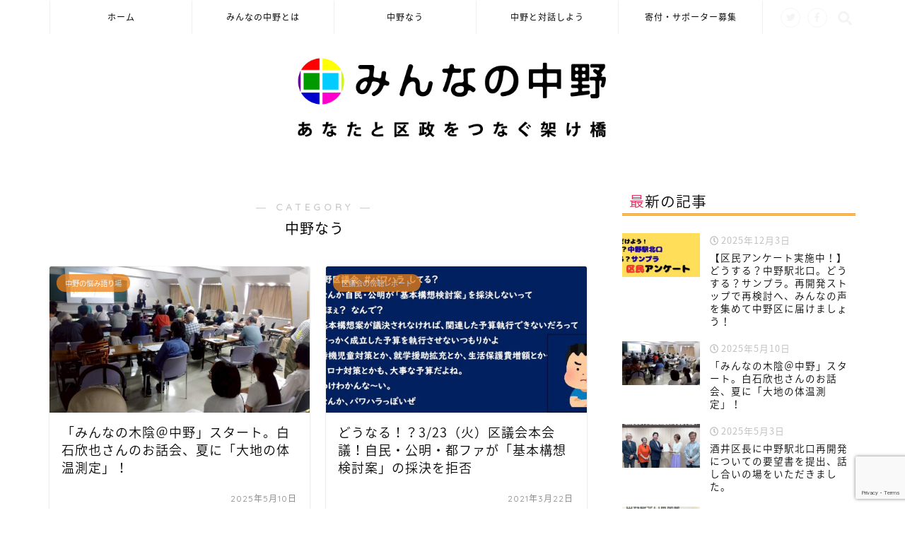

--- FILE ---
content_type: text/html; charset=UTF-8
request_url: https://minnaka.net/category/input/
body_size: 17606
content:
<!DOCTYPE html>
<html lang="ja">
<head prefix="og: http://ogp.me/ns# fb: http://ogp.me/ns/fb# article: http://ogp.me/ns/article#">
<meta charset="utf-8">
<meta http-equiv="X-UA-Compatible" content="IE=edge">
<meta name="viewport" content="width=device-width, initial-scale=1">
<!-- ここからOGP -->
<meta property="og:type" content="blog">
<meta property="og:description" content="中野なう">
<meta property="og:title" content="中野なう｜みんなの中野">
<meta property="og:url" content="https://minnaka.net/category/input/">
<meta property="og:image" content="https://minnaka.net/wp-content/uploads/2025/05/LINE_ALBUM_254190みんなの木陰＠中野_250510_3-724x1024.jpg">
<meta property="og:site_name" content="みんなの中野">
<meta property="fb:admins" content="minnaka.net">
<meta name="twitter:card" content="summary">
<meta name="twitter:site" content="@MinnakaNet">
<!-- ここまでOGP --> 

<meta name="description" itemprop="description" content="中野なう" >

		<!-- All in One SEO 4.9.3 - aioseo.com -->
		<title>中野なう | みんなの中野</title>
	<meta name="robots" content="noindex, max-image-preview:large" />
	<link rel="canonical" href="https://minnaka.net/category/input/" />
	<link rel="next" href="https://minnaka.net/category/input/page/2/" />
	<meta name="generator" content="All in One SEO (AIOSEO) 4.9.3" />
		<script type="application/ld+json" class="aioseo-schema">
			{"@context":"https:\/\/schema.org","@graph":[{"@type":"BreadcrumbList","@id":"https:\/\/minnaka.net\/category\/input\/#breadcrumblist","itemListElement":[{"@type":"ListItem","@id":"https:\/\/minnaka.net#listItem","position":1,"name":"\u30db\u30fc\u30e0","item":"https:\/\/minnaka.net","nextItem":{"@type":"ListItem","@id":"https:\/\/minnaka.net\/category\/input\/#listItem","name":"\u4e2d\u91ce\u306a\u3046"}},{"@type":"ListItem","@id":"https:\/\/minnaka.net\/category\/input\/#listItem","position":2,"name":"\u4e2d\u91ce\u306a\u3046","previousItem":{"@type":"ListItem","@id":"https:\/\/minnaka.net#listItem","name":"\u30db\u30fc\u30e0"}}]},{"@type":"CollectionPage","@id":"https:\/\/minnaka.net\/category\/input\/#collectionpage","url":"https:\/\/minnaka.net\/category\/input\/","name":"\u4e2d\u91ce\u306a\u3046 | \u307f\u3093\u306a\u306e\u4e2d\u91ce","inLanguage":"ja","isPartOf":{"@id":"https:\/\/minnaka.net\/#website"},"breadcrumb":{"@id":"https:\/\/minnaka.net\/category\/input\/#breadcrumblist"}},{"@type":"Organization","@id":"https:\/\/minnaka.net\/#organization","name":"\u307f\u3093\u306a\u306e\u4e2d\u91ce","description":"\u3042\u306a\u305f\u3068\u533a\u653f\u3092\u3064\u306a\u3050\u67b6\u3051\u6a4b","url":"https:\/\/minnaka.net\/"},{"@type":"WebSite","@id":"https:\/\/minnaka.net\/#website","url":"https:\/\/minnaka.net\/","name":"\u307f\u3093\u306a\u306e\u4e2d\u91ce","description":"\u3042\u306a\u305f\u3068\u533a\u653f\u3092\u3064\u306a\u3050\u67b6\u3051\u6a4b","inLanguage":"ja","publisher":{"@id":"https:\/\/minnaka.net\/#organization"}}]}
		</script>
		<!-- All in One SEO -->

<link rel='dns-prefetch' href='//ajax.googleapis.com' />
<link rel='dns-prefetch' href='//cdnjs.cloudflare.com' />
<link rel='dns-prefetch' href='//use.fontawesome.com' />
<link rel='dns-prefetch' href='//s.w.org' />
<link rel="alternate" type="application/rss+xml" title="みんなの中野 &raquo; フィード" href="https://minnaka.net/feed/" />
<link rel="alternate" type="application/rss+xml" title="みんなの中野 &raquo; コメントフィード" href="https://minnaka.net/comments/feed/" />
<link rel="alternate" type="application/rss+xml" title="みんなの中野 &raquo; 中野なう カテゴリーのフィード" href="https://minnaka.net/category/input/feed/" />
<script type="text/javascript">
window._wpemojiSettings = {"baseUrl":"https:\/\/s.w.org\/images\/core\/emoji\/14.0.0\/72x72\/","ext":".png","svgUrl":"https:\/\/s.w.org\/images\/core\/emoji\/14.0.0\/svg\/","svgExt":".svg","source":{"concatemoji":"https:\/\/minnaka.net\/wp-includes\/js\/wp-emoji-release.min.js?ver=6.0.11"}};
/*! This file is auto-generated */
!function(e,a,t){var n,r,o,i=a.createElement("canvas"),p=i.getContext&&i.getContext("2d");function s(e,t){var a=String.fromCharCode,e=(p.clearRect(0,0,i.width,i.height),p.fillText(a.apply(this,e),0,0),i.toDataURL());return p.clearRect(0,0,i.width,i.height),p.fillText(a.apply(this,t),0,0),e===i.toDataURL()}function c(e){var t=a.createElement("script");t.src=e,t.defer=t.type="text/javascript",a.getElementsByTagName("head")[0].appendChild(t)}for(o=Array("flag","emoji"),t.supports={everything:!0,everythingExceptFlag:!0},r=0;r<o.length;r++)t.supports[o[r]]=function(e){if(!p||!p.fillText)return!1;switch(p.textBaseline="top",p.font="600 32px Arial",e){case"flag":return s([127987,65039,8205,9895,65039],[127987,65039,8203,9895,65039])?!1:!s([55356,56826,55356,56819],[55356,56826,8203,55356,56819])&&!s([55356,57332,56128,56423,56128,56418,56128,56421,56128,56430,56128,56423,56128,56447],[55356,57332,8203,56128,56423,8203,56128,56418,8203,56128,56421,8203,56128,56430,8203,56128,56423,8203,56128,56447]);case"emoji":return!s([129777,127995,8205,129778,127999],[129777,127995,8203,129778,127999])}return!1}(o[r]),t.supports.everything=t.supports.everything&&t.supports[o[r]],"flag"!==o[r]&&(t.supports.everythingExceptFlag=t.supports.everythingExceptFlag&&t.supports[o[r]]);t.supports.everythingExceptFlag=t.supports.everythingExceptFlag&&!t.supports.flag,t.DOMReady=!1,t.readyCallback=function(){t.DOMReady=!0},t.supports.everything||(n=function(){t.readyCallback()},a.addEventListener?(a.addEventListener("DOMContentLoaded",n,!1),e.addEventListener("load",n,!1)):(e.attachEvent("onload",n),a.attachEvent("onreadystatechange",function(){"complete"===a.readyState&&t.readyCallback()})),(e=t.source||{}).concatemoji?c(e.concatemoji):e.wpemoji&&e.twemoji&&(c(e.twemoji),c(e.wpemoji)))}(window,document,window._wpemojiSettings);
</script>
<style type="text/css">
img.wp-smiley,
img.emoji {
	display: inline !important;
	border: none !important;
	box-shadow: none !important;
	height: 1em !important;
	width: 1em !important;
	margin: 0 0.07em !important;
	vertical-align: -0.1em !important;
	background: none !important;
	padding: 0 !important;
}
</style>
	<link rel='stylesheet' id='wp-block-library-css'  href='https://minnaka.net/wp-includes/css/dist/block-library/style.min.css?ver=6.0.11' type='text/css' media='all' />
<link rel='stylesheet' id='aioseo/css/src/vue/standalone/blocks/table-of-contents/global.scss-css'  href='https://minnaka.net/wp-content/plugins/all-in-one-seo-pack/dist/Lite/assets/css/table-of-contents/global.e90f6d47.css?ver=4.9.3' type='text/css' media='all' />
<style id='global-styles-inline-css' type='text/css'>
body{--wp--preset--color--black: #000000;--wp--preset--color--cyan-bluish-gray: #abb8c3;--wp--preset--color--white: #ffffff;--wp--preset--color--pale-pink: #f78da7;--wp--preset--color--vivid-red: #cf2e2e;--wp--preset--color--luminous-vivid-orange: #ff6900;--wp--preset--color--luminous-vivid-amber: #fcb900;--wp--preset--color--light-green-cyan: #7bdcb5;--wp--preset--color--vivid-green-cyan: #00d084;--wp--preset--color--pale-cyan-blue: #8ed1fc;--wp--preset--color--vivid-cyan-blue: #0693e3;--wp--preset--color--vivid-purple: #9b51e0;--wp--preset--gradient--vivid-cyan-blue-to-vivid-purple: linear-gradient(135deg,rgba(6,147,227,1) 0%,rgb(155,81,224) 100%);--wp--preset--gradient--light-green-cyan-to-vivid-green-cyan: linear-gradient(135deg,rgb(122,220,180) 0%,rgb(0,208,130) 100%);--wp--preset--gradient--luminous-vivid-amber-to-luminous-vivid-orange: linear-gradient(135deg,rgba(252,185,0,1) 0%,rgba(255,105,0,1) 100%);--wp--preset--gradient--luminous-vivid-orange-to-vivid-red: linear-gradient(135deg,rgba(255,105,0,1) 0%,rgb(207,46,46) 100%);--wp--preset--gradient--very-light-gray-to-cyan-bluish-gray: linear-gradient(135deg,rgb(238,238,238) 0%,rgb(169,184,195) 100%);--wp--preset--gradient--cool-to-warm-spectrum: linear-gradient(135deg,rgb(74,234,220) 0%,rgb(151,120,209) 20%,rgb(207,42,186) 40%,rgb(238,44,130) 60%,rgb(251,105,98) 80%,rgb(254,248,76) 100%);--wp--preset--gradient--blush-light-purple: linear-gradient(135deg,rgb(255,206,236) 0%,rgb(152,150,240) 100%);--wp--preset--gradient--blush-bordeaux: linear-gradient(135deg,rgb(254,205,165) 0%,rgb(254,45,45) 50%,rgb(107,0,62) 100%);--wp--preset--gradient--luminous-dusk: linear-gradient(135deg,rgb(255,203,112) 0%,rgb(199,81,192) 50%,rgb(65,88,208) 100%);--wp--preset--gradient--pale-ocean: linear-gradient(135deg,rgb(255,245,203) 0%,rgb(182,227,212) 50%,rgb(51,167,181) 100%);--wp--preset--gradient--electric-grass: linear-gradient(135deg,rgb(202,248,128) 0%,rgb(113,206,126) 100%);--wp--preset--gradient--midnight: linear-gradient(135deg,rgb(2,3,129) 0%,rgb(40,116,252) 100%);--wp--preset--duotone--dark-grayscale: url('#wp-duotone-dark-grayscale');--wp--preset--duotone--grayscale: url('#wp-duotone-grayscale');--wp--preset--duotone--purple-yellow: url('#wp-duotone-purple-yellow');--wp--preset--duotone--blue-red: url('#wp-duotone-blue-red');--wp--preset--duotone--midnight: url('#wp-duotone-midnight');--wp--preset--duotone--magenta-yellow: url('#wp-duotone-magenta-yellow');--wp--preset--duotone--purple-green: url('#wp-duotone-purple-green');--wp--preset--duotone--blue-orange: url('#wp-duotone-blue-orange');--wp--preset--font-size--small: 13px;--wp--preset--font-size--medium: 20px;--wp--preset--font-size--large: 36px;--wp--preset--font-size--x-large: 42px;}.has-black-color{color: var(--wp--preset--color--black) !important;}.has-cyan-bluish-gray-color{color: var(--wp--preset--color--cyan-bluish-gray) !important;}.has-white-color{color: var(--wp--preset--color--white) !important;}.has-pale-pink-color{color: var(--wp--preset--color--pale-pink) !important;}.has-vivid-red-color{color: var(--wp--preset--color--vivid-red) !important;}.has-luminous-vivid-orange-color{color: var(--wp--preset--color--luminous-vivid-orange) !important;}.has-luminous-vivid-amber-color{color: var(--wp--preset--color--luminous-vivid-amber) !important;}.has-light-green-cyan-color{color: var(--wp--preset--color--light-green-cyan) !important;}.has-vivid-green-cyan-color{color: var(--wp--preset--color--vivid-green-cyan) !important;}.has-pale-cyan-blue-color{color: var(--wp--preset--color--pale-cyan-blue) !important;}.has-vivid-cyan-blue-color{color: var(--wp--preset--color--vivid-cyan-blue) !important;}.has-vivid-purple-color{color: var(--wp--preset--color--vivid-purple) !important;}.has-black-background-color{background-color: var(--wp--preset--color--black) !important;}.has-cyan-bluish-gray-background-color{background-color: var(--wp--preset--color--cyan-bluish-gray) !important;}.has-white-background-color{background-color: var(--wp--preset--color--white) !important;}.has-pale-pink-background-color{background-color: var(--wp--preset--color--pale-pink) !important;}.has-vivid-red-background-color{background-color: var(--wp--preset--color--vivid-red) !important;}.has-luminous-vivid-orange-background-color{background-color: var(--wp--preset--color--luminous-vivid-orange) !important;}.has-luminous-vivid-amber-background-color{background-color: var(--wp--preset--color--luminous-vivid-amber) !important;}.has-light-green-cyan-background-color{background-color: var(--wp--preset--color--light-green-cyan) !important;}.has-vivid-green-cyan-background-color{background-color: var(--wp--preset--color--vivid-green-cyan) !important;}.has-pale-cyan-blue-background-color{background-color: var(--wp--preset--color--pale-cyan-blue) !important;}.has-vivid-cyan-blue-background-color{background-color: var(--wp--preset--color--vivid-cyan-blue) !important;}.has-vivid-purple-background-color{background-color: var(--wp--preset--color--vivid-purple) !important;}.has-black-border-color{border-color: var(--wp--preset--color--black) !important;}.has-cyan-bluish-gray-border-color{border-color: var(--wp--preset--color--cyan-bluish-gray) !important;}.has-white-border-color{border-color: var(--wp--preset--color--white) !important;}.has-pale-pink-border-color{border-color: var(--wp--preset--color--pale-pink) !important;}.has-vivid-red-border-color{border-color: var(--wp--preset--color--vivid-red) !important;}.has-luminous-vivid-orange-border-color{border-color: var(--wp--preset--color--luminous-vivid-orange) !important;}.has-luminous-vivid-amber-border-color{border-color: var(--wp--preset--color--luminous-vivid-amber) !important;}.has-light-green-cyan-border-color{border-color: var(--wp--preset--color--light-green-cyan) !important;}.has-vivid-green-cyan-border-color{border-color: var(--wp--preset--color--vivid-green-cyan) !important;}.has-pale-cyan-blue-border-color{border-color: var(--wp--preset--color--pale-cyan-blue) !important;}.has-vivid-cyan-blue-border-color{border-color: var(--wp--preset--color--vivid-cyan-blue) !important;}.has-vivid-purple-border-color{border-color: var(--wp--preset--color--vivid-purple) !important;}.has-vivid-cyan-blue-to-vivid-purple-gradient-background{background: var(--wp--preset--gradient--vivid-cyan-blue-to-vivid-purple) !important;}.has-light-green-cyan-to-vivid-green-cyan-gradient-background{background: var(--wp--preset--gradient--light-green-cyan-to-vivid-green-cyan) !important;}.has-luminous-vivid-amber-to-luminous-vivid-orange-gradient-background{background: var(--wp--preset--gradient--luminous-vivid-amber-to-luminous-vivid-orange) !important;}.has-luminous-vivid-orange-to-vivid-red-gradient-background{background: var(--wp--preset--gradient--luminous-vivid-orange-to-vivid-red) !important;}.has-very-light-gray-to-cyan-bluish-gray-gradient-background{background: var(--wp--preset--gradient--very-light-gray-to-cyan-bluish-gray) !important;}.has-cool-to-warm-spectrum-gradient-background{background: var(--wp--preset--gradient--cool-to-warm-spectrum) !important;}.has-blush-light-purple-gradient-background{background: var(--wp--preset--gradient--blush-light-purple) !important;}.has-blush-bordeaux-gradient-background{background: var(--wp--preset--gradient--blush-bordeaux) !important;}.has-luminous-dusk-gradient-background{background: var(--wp--preset--gradient--luminous-dusk) !important;}.has-pale-ocean-gradient-background{background: var(--wp--preset--gradient--pale-ocean) !important;}.has-electric-grass-gradient-background{background: var(--wp--preset--gradient--electric-grass) !important;}.has-midnight-gradient-background{background: var(--wp--preset--gradient--midnight) !important;}.has-small-font-size{font-size: var(--wp--preset--font-size--small) !important;}.has-medium-font-size{font-size: var(--wp--preset--font-size--medium) !important;}.has-large-font-size{font-size: var(--wp--preset--font-size--large) !important;}.has-x-large-font-size{font-size: var(--wp--preset--font-size--x-large) !important;}
</style>
<link rel='stylesheet' id='contact-form-7-css'  href='https://minnaka.net/wp-content/plugins/contact-form-7/includes/css/styles.css?ver=5.7.7' type='text/css' media='all' />
<link rel='stylesheet' id='ppress-frontend-css'  href='https://minnaka.net/wp-content/plugins/wp-user-avatar/assets/css/frontend.min.css?ver=4.7.0' type='text/css' media='all' />
<link rel='stylesheet' id='ppress-flatpickr-css'  href='https://minnaka.net/wp-content/plugins/wp-user-avatar/assets/flatpickr/flatpickr.min.css?ver=4.7.0' type='text/css' media='all' />
<link rel='stylesheet' id='ppress-select2-css'  href='https://minnaka.net/wp-content/plugins/wp-user-avatar/assets/select2/select2.min.css?ver=6.0.11' type='text/css' media='all' />
<link rel='stylesheet' id='theme-style-css'  href='https://minnaka.net/wp-content/themes/jin/style.css?ver=6.0.11' type='text/css' media='all' />
<link rel='stylesheet' id='fontawesome-style-css'  href='https://use.fontawesome.com/releases/v5.0.1/css/all.css?ver=6.0.11' type='text/css' media='all' />
<link rel='stylesheet' id='swiper-style-css'  href='https://cdnjs.cloudflare.com/ajax/libs/Swiper/4.0.7/css/swiper.min.css?ver=6.0.11' type='text/css' media='all' />
<script type='text/javascript' src='https://ajax.googleapis.com/ajax/libs/jquery/1.12.4/jquery.min.js?ver=6.0.11' id='jquery-js'></script>
<script type='text/javascript' src='https://minnaka.net/wp-content/plugins/wp-user-avatar/assets/flatpickr/flatpickr.min.js?ver=4.7.0' id='ppress-flatpickr-js'></script>
<script type='text/javascript' src='https://minnaka.net/wp-content/plugins/wp-user-avatar/assets/select2/select2.min.js?ver=4.7.0' id='ppress-select2-js'></script>
<link rel="https://api.w.org/" href="https://minnaka.net/wp-json/" /><link rel="alternate" type="application/json" href="https://minnaka.net/wp-json/wp/v2/categories/4" />	<style type="text/css">
		#wrapper{
						background-color: #fff;
						background-image: url();
		}
		.related-entry-headline-text span:before,
		#comment-title span:before,
		#reply-title span:before{
			background-color: #ed8115;
			border-color: #ed8115!important;
		}
		footer,
		#breadcrumb:after,
		#page-top a{	
			background-color: #ffffff;
		}
		.footer-inner a,
		#copyright,
		#copyright-center{
			border-color: #0a0909!important;
			color: #0a0909!important;
		}
		#footer-widget-area
		{
			border-color: #0a0909!important;
		}
		.page-top-footer a{
			color: #ffffff!important;
		}
				#breadcrumb ul li,
		#breadcrumb ul li a{
			color: #ffffff!important;
		}
		
		body,
		a,
		a:link,
		a:visited{
			color: #0a0808;
		}
		a:hover{
			color: #008db7;
		}
				.widget_nav_menu ul > li > a:before,
		.widget_categories ul > li > a:before,
		.widget_archive form:after,
		.widget_categories form:after,
		.widget_nav_menu ul > li > ul.sub-menu > li > a:before,
		.widget_categories ul > li > .children > li > a:before,
		.widget_nav_menu ul > li > ul.sub-menu > li > ul.sub-menu li > a:before,
		.widget_categories ul > li > .children > li > .children li > a:before{
			color: #ed8115;
		}
		footer .footer-widget,
		footer .footer-widget a,
		footer .footer-widget ul li,
		.footer-widget.widget_nav_menu ul > li > a:before,
		.footer-widget.widget_categories ul > li > a:before{
			color: #0a0909!important;
			border-color: #0a0909!important;
		}
		footer .footer-widget .widgettitle{
			color: #0a0909!important;
			border-color: #ed8115!important;
		}
		footer .widget_nav_menu ul .children .children li a:before,
		footer .widget_categories ul .children .children li a:before{
			background-color: #0a0909!important;
		}
		#drawernav a:hover,
		.post-list-title,
		#prev-next p,
		#toc_container .toc_list li a{
			color: #0a0808!important;
		}
		#header-box{
			background-color: #ffffff;
		}
		.pickup-contents:before{
			background-color: #ffffff!important;
		}
		.main-image-text{
			color: #555;
		}
		.main-image-text-sub{
			color: #555;
		}
		
						#site-info{
			padding-top: 30px!important;
			padding-bottom: 30px!important;
		}
				
		#site-info span a{
			color: #0a0808!important;
		}
		
				#headmenu .headsns .line a svg{
			fill: #f4f4f4!important;
		}
		#headmenu .headsns a,
		#headmenu{
			color: #f4f4f4!important;
			border-color:#f4f4f4!important;
		}
						.profile-follow .line-sns a svg{
			fill: #ed8115!important;
		}
		.profile-follow .line-sns a:hover svg{
			fill: #ed8115!important;
		}
		.profile-follow a{
			color: #ed8115!important;
			border-color:#ed8115!important;
		}
		.profile-follow a:hover,
		#headmenu .headsns a:hover{
			color:#ed8115!important;
			border-color:#ed8115!important;
		}
				.search-box:hover{
			color:#ed8115!important;
			border-color:#ed8115!important;
		}
				#header #headmenu .headsns .line a:hover svg{
			fill:#ed8115!important;
		}
		.cps-icon-bar,
		#navtoggle:checked + .sp-menu-open .cps-icon-bar{
			background-color: #0a0808;
		}
		#nav-container{
			background-color: #ffffff;
		}
		#drawernav ul.menu-box > li > a,
		#drawernav2 ul.menu-box > li > a,
		#drawernav3 ul.menu-box > li > a,
		#drawernav4 ul.menu-box > li > a,
		#drawernav5 ul.menu-box > li > a,
		#drawernav ul.menu-box > li.menu-item-has-children:after,
		#drawernav2 ul.menu-box > li.menu-item-has-children:after,
		#drawernav3 ul.menu-box > li.menu-item-has-children:after,
		#drawernav4 ul.menu-box > li.menu-item-has-children:after,
		#drawernav5 ul.menu-box > li.menu-item-has-children:after{
			color: #0a0808!important;
		}
		#drawernav ul.menu-box li a,
		#drawernav2 ul.menu-box li a,
		#drawernav3 ul.menu-box li a,
		#drawernav4 ul.menu-box li a,
		#drawernav5 ul.menu-box li a{
			font-size: 12px!important;
		}
		#drawernav3 ul.menu-box > li{
			color: #0a0808!important;
		}
		#drawernav4 .menu-box > .menu-item > a:after,
		#drawernav3 .menu-box > .menu-item > a:after,
		#drawernav .menu-box > .menu-item > a:after{
			background-color: #0a0808!important;
		}
		#drawernav2 .menu-box > .menu-item:hover,
		#drawernav5 .menu-box > .menu-item:hover{
			border-top-color: #ed8115!important;
		}
				.cps-info-bar a{
			background-color: #ffcd44!important;
		}
				@media (min-width: 768px) {
			#main-contents-one .post-list-mag .post-list-item{
				width: 32%;
			}
			#main-contents-one .post-list-mag .post-list-item:not(:nth-child(3n)){
				margin-right: 2%;
			}
			.tabBtn-mag{
				width: 85%;
				margin-bottom: 40px;
			}
			.tabBtn-mag label{
				padding: 10px 20px;
			}
		}
				@media (min-width: 768px) {
			#tab-1:checked ~ .tabBtn-mag li [for="tab-1"]:after,
			#tab-2:checked ~ .tabBtn-mag li [for="tab-2"]:after,
			#tab-3:checked ~ .tabBtn-mag li [for="tab-3"]:after,
			#tab-4:checked ~ .tabBtn-mag li [for="tab-4"]:after{
				border-top-color: #ed8115!important;
			}
			.tabBtn-mag label{
				border-bottom-color: #ed8115!important;
			}
		}
		#tab-1:checked ~ .tabBtn-mag li [for="tab-1"],
		#tab-2:checked ~ .tabBtn-mag li [for="tab-2"],
		#tab-3:checked ~ .tabBtn-mag li [for="tab-3"],
		#tab-4:checked ~ .tabBtn-mag li [for="tab-4"],
		#prev-next a.next:after,
		#prev-next a.prev:after{
			
			background-color: #ed8115!important;
		}
		
		.swiper-slide .post-list-cat,
		.post-list-mag .post-list-cat,
		.post-list-mag3col .post-list-cat,
		.swiper-pagination-bullet-active,
		.pickup-cat,
		.post-list .post-list-cat,
		.more-cat-button a:hover span:before,
		#breadcrumb .bcHome a:hover span:before,
		.popular-item:nth-child(1) .pop-num,
		.popular-item:nth-child(2) .pop-num,
		.popular-item:nth-child(3) .pop-num{
			background-color: #ed8115!important;
		}
		.sidebar-btn a,
		.profile-sns-menu{
			background-color: #ed8115!important;
		}
		.sp-sns-menu a,
		.pickup-contents-box a:hover .pickup-title{
			border-color: #ed8115!important;
			color: #ed8115!important;
		}
				.pickup-image:after{
			display: none;
		}
				.pro-line svg{
			fill: #ed8115!important;
		}
		.cps-post-cat a,
		.meta-cat,
		.popular-cat{
			background-color: #ed8115!important;
			border-color: #ed8115!important;
		}
		.tagicon,
		.tag-box a,
		#toc_container .toc_list > li,
		#toc_container .toc_title{
			color: #ed8115!important;
		}
		.tag-box a,
		#toc_container:before{
			border-color: #ed8115!important;
		}
		.cps-post-cat a:hover{
			color: #008db7!important;
		}
		.pagination li:not([class*="current"]) a:hover,
		.widget_tag_cloud a:hover{
			background-color: #ed8115!important;
		}
		.nextpage a:hover span {
			color: #ed8115!important;
			border-color: #ed8115!important;
		}
		.cta-content:before{
			background-color: #fff2f5!important;
		}
		.cta-text,
		.info-title{
			color: #7a6e71!important;
		}
		#footer-widget-area.footer_style1 .widgettitle{
			border-color: #ed8115!important;
		}
		.sidebar_style1 .widgettitle,
		.sidebar_style5 .widgettitle{
			border-color: #ed8115!important;
		}
		.sidebar_style2 .widgettitle,
		.sidebar_style4 .widgettitle,
		.sidebar_style6 .widgettitle{
			background-color: #ed8115!important;
		}
		
		.tn-logo-size{
			font-size: 38%!important;
		}
		.tn-logo-size img{
			width: 38%!important;
		}
		.sp-logo-size{
			font-size: 80%!important;
		}
		.sp-logo-size img{
			width: 80%!important;
		}
				.cps-post-main ul > li:before,
		.cps-post-main ol > li:before{
			background-color: #ed8115!important;
		}
		.profile-card .profile-title{
			background-color: #ed8115!important;
		}
		.profile-card{
			border-color: #ed8115!important;
		}
		.cps-post-main a{
			color:#dd8500;
		}
		.cps-post-main .marker{
			background: -webkit-linear-gradient( transparent 80%, #f4b64b 0% ) ;
			background: linear-gradient( transparent 80%, #f4b64b 0% ) ;
		}
		.cps-post-main .marker2{
			background: -webkit-linear-gradient( transparent 80%, #ff7caa 0% ) ;
			background: linear-gradient( transparent 80%, #ff7caa 0% ) ;
		}
		
		
		.simple-box1{
			border-color:#ef9b9b!important;
		}
		.simple-box2{
			border-color:#f2bf7d!important;
		}
		.simple-box3{
			border-color:#b5e28a!important;
		}
		.simple-box4{
			border-color:#7badd8!important;
		}
		.simple-box4:before{
			background-color: #7badd8;
		}
		.simple-box5{
			border-color:#e896c7!important;
		}
		.simple-box5:before{
			background-color: #e896c7;
		}
		.simple-box6{
			background-color:#fffdef!important;
		}
		.simple-box7{
			border-color:#def1f9!important;
		}
		.simple-box7:before{
			background-color:#def1f9!important;
		}
		.simple-box8{
			border-color:#96ddc1!important;
		}
		.simple-box8:before{
			background-color:#96ddc1!important;
		}
		.simple-box9:before{
			background-color:#e1c0e8!important;
		}
		.simple-box9:after{
			border-color:#e1c0e8 #e1c0e8 #fff #fff!important;
		}
		
		.kaisetsu-box1:before,
		.kaisetsu-box1-title{
			background-color:#ffb49e!important;
		}
		.kaisetsu-box2{
			border-color:#89c2f4!important;
		}
		.kaisetsu-box2-title{
			background-color:#89c2f4!important;
		}
		.kaisetsu-box4{
			border-color:#ea91a9!important;
		}
		.kaisetsu-box4-title{
			background-color:#ea91a9!important;
		}
		.kaisetsu-box5:before{
			background-color:#57b3ba!important;
		}
		.kaisetsu-box5-title{
			background-color:#57b3ba!important;
		}
		
		.concept-box1{
			border-color:#85db8f!important;
		}
		.concept-box1:after{
			background-color:#85db8f!important;
		}
		.concept-box1:before{
			content:"ポイント"!important;
			color:#85db8f!important;
		}
		.concept-box2{
			border-color:#f7cf6a!important;
		}
		.concept-box2:after{
			background-color:#f7cf6a!important;
		}
		.concept-box2:before{
			content:"注意点"!important;
			color:#f7cf6a!important;
		}
		.concept-box3{
			border-color:#86cee8!important;
		}
		.concept-box3:after{
			background-color:#86cee8!important;
		}
		.concept-box3:before{
			content:"良い例"!important;
			color:#86cee8!important;
		}
		.concept-box4{
			border-color:#ed8989!important;
		}
		.concept-box4:after{
			background-color:#ed8989!important;
		}
		.concept-box4:before{
			content:"悪い例"!important;
			color:#ed8989!important;
		}
		.concept-box5{
			border-color:#9e9e9e!important;
		}
		.concept-box5:after{
			background-color:#9e9e9e!important;
		}
		.concept-box5:before{
			content:"参考"!important;
			color:#9e9e9e!important;
		}
		.concept-box6{
			border-color:#8eaced!important;
		}
		.concept-box6:after{
			background-color:#8eaced!important;
		}
		.concept-box6:before{
			content:"メモ"!important;
			color:#8eaced!important;
		}
		
		.innerlink-box1,
		.blog-card{
			border-color:#73bc9b!important;
		}
		.innerlink-box1-title{
			background-color:#73bc9b!important;
			border-color:#73bc9b!important;
		}
		.innerlink-box1:before,
		.blog-card-hl-box{
			background-color:#73bc9b!important;
		}
		
		.color-button01 a,
		.color-button01 a:hover,
		.color-button01:before{
			background-color: #dd901c!important;
		}
		.top-image-btn-color a,
		.top-image-btn-color a:hover,
		.top-image-btn-color:before{
			background-color: #ffcd44!important;
		}
		.color-button02 a,
		.color-button02 a:hover,
		.color-button02:before{
			background-color: #1e73be!important;
		}
		
		.color-button01-big a,
		.color-button01-big a:hover,
		.color-button01-big:before{
			background-color: #dd305e!important;
		}
		.color-button01-big a,
		.color-button01-big:before{
			border-radius: 5px!important;
		}
		.color-button01-big a{
			padding-top: 20px!important;
			padding-bottom: 20px!important;
		}
		
		.color-button02-big a,
		.color-button02-big a:hover,
		.color-button02-big:before{
			background-color: #83d159!important;
		}
		.color-button02-big a,
		.color-button02-big:before{
			border-radius: 5px!important;
		}
		.color-button02-big a{
			padding-top: 20px!important;
			padding-bottom: 20px!important;
		}
				.color-button01-big{
			width: 75%!important;
		}
		.color-button02-big{
			width: 75%!important;
		}
				
		
					.top-image-btn-color:before,
			.color-button01:before,
			.color-button02:before,
			.color-button01-big:before,
			.color-button02-big:before{
				bottom: -1px;
				left: -1px;
				width: 100%;
				height: 100%;
				border-radius: 6px;
				box-shadow: 0px 1px 5px 0px rgba(0, 0, 0, 0.25);
				-webkit-transition: all .4s;
				transition: all .4s;
			}
			.top-image-btn-color a:hover,
			.color-button01 a:hover,
			.color-button02 a:hover,
			.color-button01-big a:hover,
			.color-button02-big a:hover{
				-webkit-transform: translateY(2px);
				transform: translateY(2px);
				-webkit-filter: brightness(0.95);
				 filter: brightness(0.95);
			}
			.top-image-btn-color:hover:before,
			.color-button01:hover:before,
			.color-button02:hover:before,
			.color-button01-big:hover:before,
			.color-button02-big:hover:before{
				-webkit-transform: translateY(2px);
				transform: translateY(2px);
				box-shadow: none!important;
			}
				
		.h2-style01 h2,
		.h2-style02 h2:before,
		.h2-style03 h2,
		.h2-style04 h2:before,
		.h2-style05 h2,
		.h2-style07 h2:before,
		.h2-style07 h2:after,
		.h3-style03 h3:before,
		.h3-style02 h3:before,
		.h3-style05 h3:before,
		.h3-style07 h3:before,
		.h2-style08 h2:after,
		.h2-style10 h2:before,
		.h2-style10 h2:after,
		.h3-style02 h3:after,
		.h4-style02 h4:before{
			background-color: #ed8115!important;
		}
		.h3-style01 h3,
		.h3-style04 h3,
		.h3-style05 h3,
		.h3-style06 h3,
		.h4-style01 h4,
		.h2-style02 h2,
		.h2-style08 h2,
		.h2-style08 h2:before,
		.h2-style09 h2,
		.h4-style03 h4{
			border-color: #ed8115!important;
		}
		.h2-style05 h2:before{
			border-top-color: #ed8115!important;
		}
		.h2-style06 h2:before,
		.sidebar_style3 .widgettitle:after{
			background-image: linear-gradient(
				-45deg,
				transparent 25%,
				#ed8115 25%,
				#ed8115 50%,
				transparent 50%,
				transparent 75%,
				#ed8115 75%,
				#ed8115			);
		}
				
		@media all and (-ms-high-contrast:none){
			*::-ms-backdrop, .color-button01:before,
			.color-button02:before,
			.color-button01-big:before,
			.color-button02-big:before{
				background-color: #595857!important;
			}
		}
		
	</style>
<link rel="next" href="https://minnaka.net/category/input/page/2/" />
<link rel="icon" href="https://minnaka.net/wp-content/uploads/2018/07/cropped-0722minnaka_-web-07-32x32.jpg" sizes="32x32" />
<link rel="icon" href="https://minnaka.net/wp-content/uploads/2018/07/cropped-0722minnaka_-web-07-192x192.jpg" sizes="192x192" />
<link rel="apple-touch-icon" href="https://minnaka.net/wp-content/uploads/2018/07/cropped-0722minnaka_-web-07-180x180.jpg" />
<meta name="msapplication-TileImage" content="https://minnaka.net/wp-content/uploads/2018/07/cropped-0722minnaka_-web-07-270x270.jpg" />
		<style type="text/css" id="wp-custom-css">
			.widgettitle::first-letter{
	color:#dd305e;
}
.post-list-mag .post-list-item .post-list-inner .post-list-meta .post-list-cat, .post-list-mag3col .post-list-item .post-list-inner .post-list-meta .post-list-cat{
	opacity:0.75;
}

#breadcrumb:after{
	background-color:#ddd;
}
#breadcrumb ul li a,
#breadcrumb ul li,
#page-top a{
	color:rgba(0,0,0,0.5)!important;
}

@media (max-width: 767px) {
.headcopy{
	font-weight:200;
	font-size:0.6em;
	margin-top:10px;
	display:none;
}
}
@media (min-width: 768px) {
.headcopy{
	font-weight:100;
	font-size:0.6em;
	margin-top:30px;
}
}		</style>
		    

</head>
<body class="archive category category-input category-4" id="nts-style">

	<div id="fb-root"></div>
<script>(function(d, s, id) {
  var js, fjs = d.getElementsByTagName(s)[0];
  if (d.getElementById(id)) return;
  js = d.createElement(s); js.id = id;
  js.src = 'https://connect.facebook.net/ja_JP/sdk.js#xfbml=1&version=v3.1';
  fjs.parentNode.insertBefore(js, fjs);
}(document, 'script', 'facebook-jssdk'));</script>

	<div id="wrapper">

		
	
	<!--ヘッダー-->
	
			

	<!--グローバルナビゲーション layout1-->
	
	<div id="nav-container">
		<div class="header-style6-box">
			<div id="drawernav5" class="ef">
				<nav class="fixed-content"><ul class="menu-box"><li class="menu-item menu-item-type-custom menu-item-object-custom menu-item-home menu-item-6"><a href="https://minnaka.net/">ホーム</a></li>
<li class="menu-item menu-item-type-post_type menu-item-object-page menu-item-98"><a href="https://minnaka.net/about/">みんなの中野とは</a></li>
<li class="menu-item menu-item-type-post_type menu-item-object-page menu-item-100"><a href="https://minnaka.net/input/">中野なう</a></li>
<li class="menu-item menu-item-type-post_type menu-item-object-page menu-item-99"><a href="https://minnaka.net/output/">中野と対話しよう</a></li>
<li class="menu-item menu-item-type-post_type menu-item-object-page menu-item-101"><a href="https://minnaka.net/support/">寄付・サポーター募集</a></li>
</ul></nav>			</div>

			
			<div id="headmenu" class="header-style6">
				<span class="headsns tn_sns_on">
											<span class="twitter"><a href="https://twitter.com/MinnakaNet"><i class="fab fa-twitter fa-lg" aria-hidden="true"></i></a></span>
																<span class="facebook">
						<a href="https://www.facebook.com/minnaka.net/"><i class="fab fa-facebook-f fa-lg" aria-hidden="true"></i></a>
						</span>
																
					
				</span>
				<span class="headsearch tn_search_on">
					<form class="search-box" role="search" method="get" id="searchform" action="https://minnaka.net/">
	<input type="search" placeholder="キーワードを入力してEnter" class="text search-text" value="" name="s" id="s">
	<input type="submit" id="searchsubmit" value="&#xf002;">
</form>
				</span>
			</div>
				</div>
	</div>
		<!--グローバルナビゲーション layout1-->

<div id="header-box" class="tn_on header-box animate">
	<div id="header" class="header-type2 header animate">
		
		<div id="site-info" class="ef">
							<span class="tn-logo-size"><a href='https://minnaka.net/' title='みんなの中野' rel='home'><img src='https://minnaka.net/wp-content/uploads/2018/07/0722minnaka_-web-08.jpg' alt=''></a></span>
					</div>

	
	</div>
	
		
</div>

<div id="scroll-content" class="animate">
	
		
<!--ヘッダー画像-->
						<!--ヘッダー画像-->			
	<!--ヘッダー-->

	<div class="clearfix"></div>

						
	<div id="contents">
		
		<!--メインコンテンツ-->
							<main id="main-contents" class="main-contents article_style2 animate" itemscope itemtype="https://schema.org/Blog">
				<section class="cps-post-box hentry">
					<header class="archive-post-header">
						<span class="archive-title-sub ef">― CATEGORY ―</span>
						<h1 class="archive-title entry-title" itemprop="headline">中野なう</h1>
					</header>
				</section>

				<section class="entry-content archive-box">
					<div class="toppost-list-box-simple">

	<div class="post-list-mag">
				<article class="post-list-item" itemscope itemtype="https://schema.org/BlogPosting">
	<a class="post-list-link" rel="bookmark" href="https://minnaka.net/2025/05/10/minnanokokage-start/" itemprop='mainEntityOfPage'>
		<div class="post-list-inner">
			<div class="post-list-thumb" itemprop="image" itemscope itemtype="https://schema.org/ImageObject">
									<img src="https://minnaka.net/wp-content/uploads/2025/05/LINE_ALBUM_254190みんなの木陰＠中野_250510_2-640x360.jpg" class="attachment-small_size size-small_size wp-post-image" alt="" srcset="https://minnaka.net/wp-content/uploads/2025/05/LINE_ALBUM_254190みんなの木陰＠中野_250510_2-640x360.jpg 640w, https://minnaka.net/wp-content/uploads/2025/05/LINE_ALBUM_254190みんなの木陰＠中野_250510_2-320x180.jpg 320w, https://minnaka.net/wp-content/uploads/2025/05/LINE_ALBUM_254190みんなの木陰＠中野_250510_2-1280x720.jpg 1280w" sizes="(max-width: 640px) 100vw, 640px" />					<meta itemprop="url" content="https://minnaka.net/wp-content/uploads/2025/05/LINE_ALBUM_254190みんなの木陰＠中野_250510_2-640x360.jpg">
					<meta itemprop="width" content="480">
					<meta itemprop="height" content="270">
							</div>
			<div class="post-list-meta vcard">
								<span class="post-list-cat category-nayami" style="background-color:!important;" itemprop="keywords">中野の悩み語り場</span>
				
				<h2 class="post-list-title entry-title" itemprop="headline">「みんなの木陰＠中野」スタート。白石欣也さんのお話会、夏に「大地の体温測定」！</h2>

									<span class="post-list-date date updated ef" itemprop="datePublished dateModified" datetime="2025-05-10" content="2025-05-10">2025年5月10日</span>
				
				<span class="writer fn" itemprop="author" itemscope itemtype="http://schema.org/Person"><span itemprop="name">中野区民からの 投稿</span></span>

				<div class="post-list-publisher" itemprop="publisher" itemscope itemtype="https://schema.org/Organization">
					<span itemprop="logo" itemscope itemtype="https://schema.org/ImageObject">
					   <span itemprop="url" content="">
						  <img src="">
					   </span>
					</span>
					<span itemprop="name">みんなの中野</span>
				</div>
			</div>
		</div>
	</a>
</article>				<article class="post-list-item" itemscope itemtype="https://schema.org/BlogPosting">
	<a class="post-list-link" rel="bookmark" href="https://minnaka.net/2021/03/22/0323honkaigi/" itemprop='mainEntityOfPage'>
		<div class="post-list-inner">
			<div class="post-list-thumb" itemprop="image" itemscope itemtype="https://schema.org/ImageObject">
									<img src="https://minnaka.net/wp-content/uploads/2021/03/163232840_1866878923488029_6589898192586645280_n-640x360.jpg" class="attachment-small_size size-small_size wp-post-image" alt="" loading="lazy" srcset="https://minnaka.net/wp-content/uploads/2021/03/163232840_1866878923488029_6589898192586645280_n-640x360.jpg 640w, https://minnaka.net/wp-content/uploads/2021/03/163232840_1866878923488029_6589898192586645280_n-320x180.jpg 320w" sizes="(max-width: 640px) 100vw, 640px" />					<meta itemprop="url" content="https://minnaka.net/wp-content/uploads/2021/03/163232840_1866878923488029_6589898192586645280_n-640x360.jpg">
					<meta itemprop="width" content="480">
					<meta itemprop="height" content="270">
							</div>
			<div class="post-list-meta vcard">
								<span class="post-list-cat category-gikai-report" style="background-color:!important;" itemprop="keywords">区議会の傍聴レポート</span>
				
				<h2 class="post-list-title entry-title" itemprop="headline">どうなる！？3/23（火）区議会本会議！自民・公明・都ファが「基本構想検討案」の採決を拒否</h2>

									<span class="post-list-date date updated ef" itemprop="datePublished dateModified" datetime="2021-03-22" content="2021-03-22">2021年3月22日</span>
				
				<span class="writer fn" itemprop="author" itemscope itemtype="http://schema.org/Person"><span itemprop="name">区民の声・中野</span></span>

				<div class="post-list-publisher" itemprop="publisher" itemscope itemtype="https://schema.org/Organization">
					<span itemprop="logo" itemscope itemtype="https://schema.org/ImageObject">
					   <span itemprop="url" content="">
						  <img src="">
					   </span>
					</span>
					<span itemprop="name">みんなの中野</span>
				</div>
			</div>
		</div>
	</a>
</article>				<article class="post-list-item" itemscope itemtype="https://schema.org/BlogPosting">
	<a class="post-list-link" rel="bookmark" href="https://minnaka.net/2020/12/11/open-2/" itemprop='mainEntityOfPage'>
		<div class="post-list-inner">
			<div class="post-list-thumb" itemprop="image" itemscope itemtype="https://schema.org/ImageObject">
									<img src="https://minnaka.net/wp-content/uploads/2020/12/130731175_1788447431331179_1298865259569199593_o-640x360.jpg" class="attachment-small_size size-small_size wp-post-image" alt="" loading="lazy" srcset="https://minnaka.net/wp-content/uploads/2020/12/130731175_1788447431331179_1298865259569199593_o-640x360.jpg 640w, https://minnaka.net/wp-content/uploads/2020/12/130731175_1788447431331179_1298865259569199593_o-320x180.jpg 320w" sizes="(max-width: 640px) 100vw, 640px" />					<meta itemprop="url" content="https://minnaka.net/wp-content/uploads/2020/12/130731175_1788447431331179_1298865259569199593_o-640x360.jpg">
					<meta itemprop="width" content="480">
					<meta itemprop="height" content="270">
							</div>
			<div class="post-list-meta vcard">
								<span class="post-list-cat category-gikai-report" style="background-color:!important;" itemprop="keywords">区議会の傍聴レポート</span>
				
				<h2 class="post-list-title entry-title" itemprop="headline">【中野区議会は開かれなかった】撮影・録音・ＰＣ持込使用・一時保育・資料の閲覧……「開かれた区議会を求める」陳情が否決されました。</h2>

									<span class="post-list-date date updated ef" itemprop="datePublished dateModified" datetime="2020-12-11" content="2020-12-11">2020年12月11日</span>
				
				<span class="writer fn" itemprop="author" itemscope itemtype="http://schema.org/Person"><span itemprop="name">区民の声・中野</span></span>

				<div class="post-list-publisher" itemprop="publisher" itemscope itemtype="https://schema.org/Organization">
					<span itemprop="logo" itemscope itemtype="https://schema.org/ImageObject">
					   <span itemprop="url" content="">
						  <img src="">
					   </span>
					</span>
					<span itemprop="name">みんなの中野</span>
				</div>
			</div>
		</div>
	</a>
</article>				<article class="post-list-item" itemscope itemtype="https://schema.org/BlogPosting">
	<a class="post-list-link" rel="bookmark" href="https://minnaka.net/2020/12/11/gikai2020-4/" itemprop='mainEntityOfPage'>
		<div class="post-list-inner">
			<div class="post-list-thumb" itemprop="image" itemscope itemtype="https://schema.org/ImageObject">
									<img src="https://minnaka.net/wp-content/uploads/2020/12/130772895_1788125864696669_1668465742590964426_n-640x360.jpg" class="attachment-small_size size-small_size wp-post-image" alt="" loading="lazy" srcset="https://minnaka.net/wp-content/uploads/2020/12/130772895_1788125864696669_1668465742590964426_n-640x360.jpg 640w, https://minnaka.net/wp-content/uploads/2020/12/130772895_1788125864696669_1668465742590964426_n-320x180.jpg 320w" sizes="(max-width: 640px) 100vw, 640px" />					<meta itemprop="url" content="https://minnaka.net/wp-content/uploads/2020/12/130772895_1788125864696669_1668465742590964426_n-640x360.jpg">
					<meta itemprop="width" content="480">
					<meta itemprop="height" content="270">
							</div>
			<div class="post-list-meta vcard">
								<span class="post-list-cat category-gikai-report" style="background-color:!important;" itemprop="keywords">区議会の傍聴レポート</span>
				
				<h2 class="post-list-title entry-title" itemprop="headline">区議会ウォッチング ！　コロナ対策？まちづくり？中野の社会福祉？　中野区議会・第4定例会。そして、中野区の子ども施設整備はどうなる！</h2>

									<span class="post-list-date date updated ef" itemprop="datePublished dateModified" datetime="2020-12-11" content="2020-12-11">2020年12月11日</span>
				
				<span class="writer fn" itemprop="author" itemscope itemtype="http://schema.org/Person"><span itemprop="name">区民の声・中野</span></span>

				<div class="post-list-publisher" itemprop="publisher" itemscope itemtype="https://schema.org/Organization">
					<span itemprop="logo" itemscope itemtype="https://schema.org/ImageObject">
					   <span itemprop="url" content="">
						  <img src="">
					   </span>
					</span>
					<span itemprop="name">みんなの中野</span>
				</div>
			</div>
		</div>
	</a>
</article>				<article class="post-list-item" itemscope itemtype="https://schema.org/BlogPosting">
	<a class="post-list-link" rel="bookmark" href="https://minnaka.net/2020/09/02/repozoom/" itemprop='mainEntityOfPage'>
		<div class="post-list-inner">
			<div class="post-list-thumb" itemprop="image" itemscope itemtype="https://schema.org/ImageObject">
									<img src="https://minnaka.net/wp-content/uploads/2020/09/118593987_1325115304486066_1953146763436088295_n.png" class="attachment-small_size size-small_size wp-post-image" alt="" loading="lazy" srcset="https://minnaka.net/wp-content/uploads/2020/09/118593987_1325115304486066_1953146763436088295_n.png 588w, https://minnaka.net/wp-content/uploads/2020/09/118593987_1325115304486066_1953146763436088295_n-300x143.png 300w" sizes="(max-width: 588px) 100vw, 588px" />					<meta itemprop="url" content="https://minnaka.net/wp-content/uploads/2020/09/118593987_1325115304486066_1953146763436088295_n.png">
					<meta itemprop="width" content="480">
					<meta itemprop="height" content="270">
							</div>
			<div class="post-list-meta vcard">
								<span class="post-list-cat category-taiwa-report" style="background-color:!important;" itemprop="keywords">中野と対話レポート</span>
				
				<h2 class="post-list-title entry-title" itemprop="headline">【ざっくり報告】中野区の子育て世代から酒井区長へ伝えました：学校の運営およびオンライン授業について、子ども関連の施設や職員体制について、などなど……</h2>

									<span class="post-list-date date updated ef" itemprop="datePublished dateModified" datetime="2020-09-02" content="2020-09-02">2020年9月2日</span>
				
				<span class="writer fn" itemprop="author" itemscope itemtype="http://schema.org/Person"><span itemprop="name">区民の声・中野</span></span>

				<div class="post-list-publisher" itemprop="publisher" itemscope itemtype="https://schema.org/Organization">
					<span itemprop="logo" itemscope itemtype="https://schema.org/ImageObject">
					   <span itemprop="url" content="">
						  <img src="">
					   </span>
					</span>
					<span itemprop="name">みんなの中野</span>
				</div>
			</div>
		</div>
	</a>
</article>				<article class="post-list-item" itemscope itemtype="https://schema.org/BlogPosting">
	<a class="post-list-link" rel="bookmark" href="https://minnaka.net/2019/04/18/senkyo/" itemprop='mainEntityOfPage'>
		<div class="post-list-inner">
			<div class="post-list-thumb" itemprop="image" itemscope itemtype="https://schema.org/ImageObject">
									<img src="https://minnaka.net/wp-content/uploads/2019/04/007.jpg" class="attachment-small_size size-small_size wp-post-image" alt="" loading="lazy" srcset="https://minnaka.net/wp-content/uploads/2019/04/007.jpg 472w, https://minnaka.net/wp-content/uploads/2019/04/007-300x150.jpg 300w" sizes="(max-width: 472px) 100vw, 472px" />					<meta itemprop="url" content="https://minnaka.net/wp-content/uploads/2019/04/007.jpg">
					<meta itemprop="width" content="480">
					<meta itemprop="height" content="270">
							</div>
			<div class="post-list-meta vcard">
								<span class="post-list-cat category-event" style="background-color:!important;" itemprop="keywords">中野の行事に参加！</span>
				
				<h2 class="post-list-title entry-title" itemprop="headline">【候補者60人！】4/21（日）は中野区議会議員選挙の投票日。期日前投票は4/15（月）～4/20（土）！</h2>

									<span class="post-list-date date updated ef" itemprop="datePublished dateModified" datetime="2019-04-18" content="2019-04-18">2019年4月18日</span>
				
				<span class="writer fn" itemprop="author" itemscope itemtype="http://schema.org/Person"><span itemprop="name">みんなの中野</span></span>

				<div class="post-list-publisher" itemprop="publisher" itemscope itemtype="https://schema.org/Organization">
					<span itemprop="logo" itemscope itemtype="https://schema.org/ImageObject">
					   <span itemprop="url" content="">
						  <img src="">
					   </span>
					</span>
					<span itemprop="name">みんなの中野</span>
				</div>
			</div>
		</div>
	</a>
</article>				<article class="post-list-item" itemscope itemtype="https://schema.org/BlogPosting">
	<a class="post-list-link" rel="bookmark" href="https://minnaka.net/2019/02/17/kugikai-2/" itemprop='mainEntityOfPage'>
		<div class="post-list-inner">
			<div class="post-list-thumb" itemprop="image" itemscope itemtype="https://schema.org/ImageObject">
									<img src="https://minnaka.net/wp-content/uploads/2019/02/201902_kugikai-640x360.jpg" class="attachment-small_size size-small_size wp-post-image" alt="" loading="lazy" srcset="https://minnaka.net/wp-content/uploads/2019/02/201902_kugikai-640x360.jpg 640w, https://minnaka.net/wp-content/uploads/2019/02/201902_kugikai-320x180.jpg 320w, https://minnaka.net/wp-content/uploads/2019/02/201902_kugikai-1280x720.jpg 1280w" sizes="(max-width: 640px) 100vw, 640px" />					<meta itemprop="url" content="https://minnaka.net/wp-content/uploads/2019/02/201902_kugikai-640x360.jpg">
					<meta itemprop="width" content="480">
					<meta itemprop="height" content="270">
							</div>
			<div class="post-list-meta vcard">
								<span class="post-list-cat category-gikai" style="background-color:!important;" itemprop="keywords">区議会を傍聴しよう</span>
				
				<h2 class="post-list-title entry-title" itemprop="headline">【2/15〜3/15】傍聴に行こう！中野区議会（2019年第1回定例会）今後1年の中野区政が決まる？？</h2>

									<span class="post-list-date date updated ef" itemprop="datePublished dateModified" datetime="2019-02-17" content="2019-02-17">2019年2月17日</span>
				
				<span class="writer fn" itemprop="author" itemscope itemtype="http://schema.org/Person"><span itemprop="name">みんなの中野</span></span>

				<div class="post-list-publisher" itemprop="publisher" itemscope itemtype="https://schema.org/Organization">
					<span itemprop="logo" itemscope itemtype="https://schema.org/ImageObject">
					   <span itemprop="url" content="">
						  <img src="">
					   </span>
					</span>
					<span itemprop="name">みんなの中野</span>
				</div>
			</div>
		</div>
	</a>
</article>				<article class="post-list-item" itemscope itemtype="https://schema.org/BlogPosting">
	<a class="post-list-link" rel="bookmark" href="https://minnaka.net/2018/12/29/change/" itemprop='mainEntityOfPage'>
		<div class="post-list-inner">
			<div class="post-list-thumb" itemprop="image" itemscope itemtype="https://schema.org/ImageObject">
									<img src="https://minnaka.net/wp-content/uploads/2018/12/change-3-640x360.jpg" class="attachment-small_size size-small_size wp-post-image" alt="" loading="lazy" srcset="https://minnaka.net/wp-content/uploads/2018/12/change-3-640x360.jpg 640w, https://minnaka.net/wp-content/uploads/2018/12/change-3-320x180.jpg 320w, https://minnaka.net/wp-content/uploads/2018/12/change-3-1280x720.jpg 1280w" sizes="(max-width: 640px) 100vw, 640px" />					<meta itemprop="url" content="https://minnaka.net/wp-content/uploads/2018/12/change-3-640x360.jpg">
					<meta itemprop="width" content="480">
					<meta itemprop="height" content="270">
							</div>
			<div class="post-list-meta vcard">
								<span class="post-list-cat category-taiwa-report" style="background-color:!important;" itemprop="keywords">中野と対話レポート</span>
				
				<h2 class="post-list-title entry-title" itemprop="headline">【2018年まとめ】新しい中野区長が誕生して、「変わってきたような」と感じること【感想や意見も募集中！】</h2>

									<span class="post-list-date date updated ef" itemprop="datePublished dateModified" datetime="2018-12-29" content="2018-12-29">2018年12月29日</span>
				
				<span class="writer fn" itemprop="author" itemscope itemtype="http://schema.org/Person"><span itemprop="name">みんなの中野</span></span>

				<div class="post-list-publisher" itemprop="publisher" itemscope itemtype="https://schema.org/Organization">
					<span itemprop="logo" itemscope itemtype="https://schema.org/ImageObject">
					   <span itemprop="url" content="">
						  <img src="">
					   </span>
					</span>
					<span itemprop="name">みんなの中野</span>
				</div>
			</div>
		</div>
	</a>
</article>				<article class="post-list-item" itemscope itemtype="https://schema.org/BlogPosting">
	<a class="post-list-link" rel="bookmark" href="https://minnaka.net/2018/12/15/1212nakano/" itemprop='mainEntityOfPage'>
		<div class="post-list-inner">
			<div class="post-list-thumb" itemprop="image" itemscope itemtype="https://schema.org/ImageObject">
									<img src="https://minnaka.net/wp-content/uploads/2018/12/nakanoplaza-640x360.jpg" class="attachment-small_size size-small_size wp-post-image" alt="" loading="lazy" srcset="https://minnaka.net/wp-content/uploads/2018/12/nakanoplaza-640x360.jpg 640w, https://minnaka.net/wp-content/uploads/2018/12/nakanoplaza-320x180.jpg 320w" sizes="(max-width: 640px) 100vw, 640px" />					<meta itemprop="url" content="https://minnaka.net/wp-content/uploads/2018/12/nakanoplaza-640x360.jpg">
					<meta itemprop="width" content="480">
					<meta itemprop="height" content="270">
							</div>
			<div class="post-list-meta vcard">
								<span class="post-list-cat category-taiwa-report" style="background-color:!important;" itemprop="keywords">中野と対話レポート</span>
				
				<h2 class="post-list-title entry-title" itemprop="headline">【参加報告】「中野らしさ」を／1万人アリーナは不要／駅前に広場を。2018/12/12「区役所・サンプラザ地区再整備推進区民会議」</h2>

									<span class="post-list-date date updated ef" itemprop="datePublished dateModified" datetime="2018-12-15" content="2018-12-15">2018年12月15日</span>
				
				<span class="writer fn" itemprop="author" itemscope itemtype="http://schema.org/Person"><span itemprop="name">区民の声・中野</span></span>

				<div class="post-list-publisher" itemprop="publisher" itemscope itemtype="https://schema.org/Organization">
					<span itemprop="logo" itemscope itemtype="https://schema.org/ImageObject">
					   <span itemprop="url" content="">
						  <img src="">
					   </span>
					</span>
					<span itemprop="name">みんなの中野</span>
				</div>
			</div>
		</div>
	</a>
</article>				<article class="post-list-item" itemscope itemtype="https://schema.org/BlogPosting">
	<a class="post-list-link" rel="bookmark" href="https://minnaka.net/2018/12/05/giin/" itemprop='mainEntityOfPage'>
		<div class="post-list-inner">
			<div class="post-list-thumb" itemprop="image" itemscope itemtype="https://schema.org/ImageObject">
									<img src="https://minnaka.net/wp-content/uploads/2018/12/594771-e1543992409734-640x360.jpg" class="attachment-small_size size-small_size wp-post-image" alt="" loading="lazy" srcset="https://minnaka.net/wp-content/uploads/2018/12/594771-e1543992409734-640x360.jpg 640w, https://minnaka.net/wp-content/uploads/2018/12/594771-e1543992409734-320x180.jpg 320w, https://minnaka.net/wp-content/uploads/2018/12/594771-e1543992409734-1280x720.jpg 1280w" sizes="(max-width: 640px) 100vw, 640px" />					<meta itemprop="url" content="https://minnaka.net/wp-content/uploads/2018/12/594771-e1543992409734-640x360.jpg">
					<meta itemprop="width" content="480">
					<meta itemprop="height" content="270">
							</div>
			<div class="post-list-meta vcard">
								<span class="post-list-cat category-gikai" style="background-color:!important;" itemprop="keywords">区議会を傍聴しよう</span>
				
				<h2 class="post-list-title entry-title" itemprop="headline">中野区議会議員の仕事って何？</h2>

									<span class="post-list-date date updated ef" itemprop="datePublished dateModified" datetime="2018-12-05" content="2018-12-05">2018年12月5日</span>
				
				<span class="writer fn" itemprop="author" itemscope itemtype="http://schema.org/Person"><span itemprop="name">みんなの中野</span></span>

				<div class="post-list-publisher" itemprop="publisher" itemscope itemtype="https://schema.org/Organization">
					<span itemprop="logo" itemscope itemtype="https://schema.org/ImageObject">
					   <span itemprop="url" content="">
						  <img src="">
					   </span>
					</span>
					<span itemprop="name">みんなの中野</span>
				</div>
			</div>
		</div>
	</a>
</article>				<article class="post-list-item" itemscope itemtype="https://schema.org/BlogPosting">
	<a class="post-list-link" rel="bookmark" href="https://minnaka.net/2018/12/02/diversityforum/" itemprop='mainEntityOfPage'>
		<div class="post-list-inner">
			<div class="post-list-thumb" itemprop="image" itemscope itemtype="https://schema.org/ImageObject">
									<img src="https://minnaka.net/wp-content/uploads/2018/12/nakanode-640x360.jpg" class="attachment-small_size size-small_size wp-post-image" alt="" loading="lazy" srcset="https://minnaka.net/wp-content/uploads/2018/12/nakanode-640x360.jpg 640w, https://minnaka.net/wp-content/uploads/2018/12/nakanode-320x180.jpg 320w" sizes="(max-width: 640px) 100vw, 640px" />					<meta itemprop="url" content="https://minnaka.net/wp-content/uploads/2018/12/nakanode-640x360.jpg">
					<meta itemprop="width" content="480">
					<meta itemprop="height" content="270">
							</div>
			<div class="post-list-meta vcard">
								<span class="post-list-cat category-event" style="background-color:!important;" itemprop="keywords">中野の行事に参加！</span>
				
				<h2 class="post-list-title entry-title" itemprop="headline">【参加報告】2018年11月25日 ダイバーシティ・フォーラム「多様な人々が共に生きる社会－中野から始める」</h2>

									<span class="post-list-date date updated ef" itemprop="datePublished dateModified" datetime="2018-12-02" content="2018-12-02">2018年12月2日</span>
				
				<span class="writer fn" itemprop="author" itemscope itemtype="http://schema.org/Person"><span itemprop="name">中野区民からの 投稿</span></span>

				<div class="post-list-publisher" itemprop="publisher" itemscope itemtype="https://schema.org/Organization">
					<span itemprop="logo" itemscope itemtype="https://schema.org/ImageObject">
					   <span itemprop="url" content="">
						  <img src="">
					   </span>
					</span>
					<span itemprop="name">みんなの中野</span>
				</div>
			</div>
		</div>
	</a>
</article>		
		<section class="pager-top">
			<ul class="pagination ef" role="menubar" aria-label="Pagination"><li class="current"><a><span>1</span></a></li><li><a href="https://minnaka.net/category/input/page/2/" class="inactive" ><span>2</span></a></li><li><a href="https://minnaka.net/category/input/page/3/" class="inactive" ><span>3</span></a></li></ul>		</section>
	</div>

</div>				</section>
				
							</main>
				<!--サイドバー-->
<div id="sidebar" class="sideber sidebar_style5 animate" role="complementary" itemscope itemtype="http://schema.org/WPSideBar">
		
	<div id="widget-recent-post-2" class="widget widget-recent-post"><div class="widgettitle ef">最新の記事</div>		<div id="new-entry-box">
				<ul>
									<li class="new-entry-item">
						<a href="https://minnaka.net/2025/12/03/nakano-enq202512/" rel="bookmark">
							<div class="new-entry" itemprop="image" itemscope itemtype="https://schema.org/ImageObject">
								<figure class="eyecatch">
																			<img src="https://minnaka.net/wp-content/uploads/2025/12/G6BHGVtbIAAsrIE-320x180.jpeg" class="attachment-cps_thumbnails size-cps_thumbnails wp-post-image" alt="" loading="lazy" srcset="https://minnaka.net/wp-content/uploads/2025/12/G6BHGVtbIAAsrIE-320x180.jpeg 320w, https://minnaka.net/wp-content/uploads/2025/12/G6BHGVtbIAAsrIE-640x360.jpeg 640w" sizes="(max-width: 320px) 100vw, 320px" />										<meta itemprop="url" content="https://minnaka.net/wp-content/uploads/2025/12/G6BHGVtbIAAsrIE-640x360.jpeg">
										<meta itemprop="width" content="640">
										<meta itemprop="height" content="360">
																	</figure>
							</div>
							<div class="new-entry-item-meta">
															<span class="date updated" itemprop="datePublished dateModified" datetime="2025-12-03" content="2025-12-03"><i class="far fa-clock" aria-hidden="true"></i>&nbsp;2025年12月3日</span>
															<h3 class="new-entry-item-title" itemprop="headline">【区民アンケート実施中！】どうする？中野駅北口。どうする？サンプラ。再開発ストップで再検討へ、みんなの声を集めて中野区に届けましょう！</h3>
							</div>
						</a>
					</li>
									<li class="new-entry-item">
						<a href="https://minnaka.net/2025/05/10/minnanokokage-start/" rel="bookmark">
							<div class="new-entry" itemprop="image" itemscope itemtype="https://schema.org/ImageObject">
								<figure class="eyecatch">
																			<img src="https://minnaka.net/wp-content/uploads/2025/05/LINE_ALBUM_254190みんなの木陰＠中野_250510_2-320x180.jpg" class="attachment-cps_thumbnails size-cps_thumbnails wp-post-image" alt="" loading="lazy" srcset="https://minnaka.net/wp-content/uploads/2025/05/LINE_ALBUM_254190みんなの木陰＠中野_250510_2-320x180.jpg 320w, https://minnaka.net/wp-content/uploads/2025/05/LINE_ALBUM_254190みんなの木陰＠中野_250510_2-640x360.jpg 640w, https://minnaka.net/wp-content/uploads/2025/05/LINE_ALBUM_254190みんなの木陰＠中野_250510_2-1280x720.jpg 1280w" sizes="(max-width: 320px) 100vw, 320px" />										<meta itemprop="url" content="https://minnaka.net/wp-content/uploads/2025/05/LINE_ALBUM_254190みんなの木陰＠中野_250510_2-640x360.jpg">
										<meta itemprop="width" content="640">
										<meta itemprop="height" content="360">
																	</figure>
							</div>
							<div class="new-entry-item-meta">
															<span class="date updated" itemprop="datePublished dateModified" datetime="2025-05-10" content="2025-05-10"><i class="far fa-clock" aria-hidden="true"></i>&nbsp;2025年5月10日</span>
															<h3 class="new-entry-item-title" itemprop="headline">「みんなの木陰＠中野」スタート。白石欣也さんのお話会、夏に「大地の体温測定」！</h3>
							</div>
						</a>
					</li>
									<li class="new-entry-item">
						<a href="https://minnaka.net/2025/05/03/nakanoeki-youbou-kekka/" rel="bookmark">
							<div class="new-entry" itemprop="image" itemscope itemtype="https://schema.org/ImageObject">
								<figure class="eyecatch">
																			<img src="https://minnaka.net/wp-content/uploads/2025/05/nakanoeki-youbou-2-320x180.png" class="attachment-cps_thumbnails size-cps_thumbnails wp-post-image" alt="" loading="lazy" srcset="https://minnaka.net/wp-content/uploads/2025/05/nakanoeki-youbou-2-320x180.png 320w, https://minnaka.net/wp-content/uploads/2025/05/nakanoeki-youbou-2-640x360.png 640w" sizes="(max-width: 320px) 100vw, 320px" />										<meta itemprop="url" content="https://minnaka.net/wp-content/uploads/2025/05/nakanoeki-youbou-2-640x360.png">
										<meta itemprop="width" content="640">
										<meta itemprop="height" content="360">
																	</figure>
							</div>
							<div class="new-entry-item-meta">
															<span class="date updated" itemprop="datePublished dateModified" datetime="2025-05-03" content="2025-05-03"><i class="far fa-clock" aria-hidden="true"></i>&nbsp;2025年5月3日</span>
															<h3 class="new-entry-item-title" itemprop="headline">酒井区長に中野駅北口再開発についての要望書を提出、話し合いの場をいただきました。</h3>
							</div>
						</a>
					</li>
									<li class="new-entry-item">
						<a href="https://minnaka.net/2025/05/01/nakanoeki-youbou/" rel="bookmark">
							<div class="new-entry" itemprop="image" itemscope itemtype="https://schema.org/ImageObject">
								<figure class="eyecatch">
																			<img src="https://minnaka.net/wp-content/uploads/2025/05/nakanoeki-youbou-1-320x180.png" class="attachment-cps_thumbnails size-cps_thumbnails wp-post-image" alt="" loading="lazy" srcset="https://minnaka.net/wp-content/uploads/2025/05/nakanoeki-youbou-1-320x180.png 320w, https://minnaka.net/wp-content/uploads/2025/05/nakanoeki-youbou-1-640x360.png 640w, https://minnaka.net/wp-content/uploads/2025/05/nakanoeki-youbou-1-1280x720.png 1280w" sizes="(max-width: 320px) 100vw, 320px" />										<meta itemprop="url" content="https://minnaka.net/wp-content/uploads/2025/05/nakanoeki-youbou-1-640x360.png">
										<meta itemprop="width" content="640">
										<meta itemprop="height" content="360">
																	</figure>
							</div>
							<div class="new-entry-item-meta">
															<span class="date updated" itemprop="datePublished dateModified" datetime="2025-05-01" content="2025-05-01"><i class="far fa-clock" aria-hidden="true"></i>&nbsp;2025年5月1日</span>
															<h3 class="new-entry-item-title" itemprop="headline">中野駅北口再開発について、区民の声・中野から「酒井区長への要望書」を提出します</h3>
							</div>
						</a>
					</li>
									<li class="new-entry-item">
						<a href="https://minnaka.net/2025/01/18/mext/" rel="bookmark">
							<div class="new-entry" itemprop="image" itemscope itemtype="https://schema.org/ImageObject">
								<figure class="eyecatch">
																			<img src="https://minnaka.net/wp-content/uploads/2025/01/nakano-monka-320x180.png" class="attachment-cps_thumbnails size-cps_thumbnails wp-post-image" alt="" loading="lazy" srcset="https://minnaka.net/wp-content/uploads/2025/01/nakano-monka-320x180.png 320w, https://minnaka.net/wp-content/uploads/2025/01/nakano-monka-640x360.png 640w" sizes="(max-width: 320px) 100vw, 320px" />										<meta itemprop="url" content="https://minnaka.net/wp-content/uploads/2025/01/nakano-monka-640x360.png">
										<meta itemprop="width" content="640">
										<meta itemprop="height" content="360">
																	</figure>
							</div>
							<div class="new-entry-item-meta">
															<span class="date updated" itemprop="datePublished dateModified" datetime="2025-01-18" content="2025-01-18"><i class="far fa-clock" aria-hidden="true"></i>&nbsp;2025年1月18日</span>
															<h3 class="new-entry-item-title" itemprop="headline">【報告】1月17日（金）中野区の子育て世代と文部科学省との話し合いの場が実現！</h3>
							</div>
						</a>
					</li>
									<li class="new-entry-item">
						<a href="https://minnaka.net/2024/03/25/minnanogakko-koen/" rel="bookmark">
							<div class="new-entry" itemprop="image" itemscope itemtype="https://schema.org/ImageObject">
								<figure class="eyecatch">
																			<img src="https://minnaka.net/wp-content/uploads/2024/03/LINE_ALBUM_20240212木村先生講演会_240312_7-e1711323462469-320x180.jpg" class="attachment-cps_thumbnails size-cps_thumbnails wp-post-image" alt="" loading="lazy" srcset="https://minnaka.net/wp-content/uploads/2024/03/LINE_ALBUM_20240212木村先生講演会_240312_7-e1711323462469-320x180.jpg 320w, https://minnaka.net/wp-content/uploads/2024/03/LINE_ALBUM_20240212木村先生講演会_240312_7-e1711323462469-640x360.jpg 640w" sizes="(max-width: 320px) 100vw, 320px" />										<meta itemprop="url" content="https://minnaka.net/wp-content/uploads/2024/03/LINE_ALBUM_20240212木村先生講演会_240312_7-e1711323462469-640x360.jpg">
										<meta itemprop="width" content="640">
										<meta itemprop="height" content="360">
																	</figure>
							</div>
							<div class="new-entry-item-meta">
															<span class="date updated" itemprop="datePublished dateModified" datetime="2024-03-25" content="2024-03-25"><i class="far fa-clock" aria-hidden="true"></i>&nbsp;2024年3月25日</span>
															<h3 class="new-entry-item-title" itemprop="headline">【実施報告】すべての子どもたちがわくわくする学校って、どうしたらできる？『みんなの学校』木村泰子先生講演会</h3>
							</div>
						</a>
					</li>
								</ul>
			</div>
		</div><div id="nav_menu-2" class="widget widget_nav_menu"><div class="widgettitle ef">みんなの中野</div><div class="menu-%e5%8f%b3%e3%82%b5%e3%82%a4%e3%83%89%e3%83%a1%e3%83%8b%e3%83%a5%e3%83%bc-container"><ul id="menu-%e5%8f%b3%e3%82%b5%e3%82%a4%e3%83%89%e3%83%a1%e3%83%8b%e3%83%a5%e3%83%bc" class="menu"><li class="menu-item menu-item-type-post_type menu-item-object-page menu-item-179"><a href="https://minnaka.net/about/">みんなの中野とは</a></li>
<li class="menu-item menu-item-type-post_type menu-item-object-page menu-item-183"><a href="https://minnaka.net/input/">中野なう</a></li>
<li class="menu-item menu-item-type-post_type menu-item-object-page menu-item-182"><a href="https://minnaka.net/output/">中野と対話しよう</a></li>
<li class="menu-item menu-item-type-post_type menu-item-object-page menu-item-180"><a href="https://minnaka.net/support/">みんなの中野を一緒につくろう</a></li>
<li class="menu-item menu-item-type-post_type menu-item-object-page menu-item-181"><a href="https://minnaka.net/minnaka/">みんなのみん中</a></li>
</ul></div></div><div id="custom_html-4" class="widget_text widget widget_custom_html"><div class="widgettitle ef">区民と区政をつなぐ活動</div><div class="textwidget custom-html-widget"><div class="widget widget_nav_menu">
<ul class="menu">
<li class="menu-item"><a href="http://www.city.tokyo-nakano.lg.jp/"　target="_blank">中野区役所</a></li>
<li class="menu-item"><a href="http://kugikai-nakano.jp/"　target="_blank">中野区議会</a></li>
</ul>
</div></div></div><div id="custom_html-6" class="widget_text widget widget_custom_html"><div class="widgettitle ef">facebook</div><div class="textwidget custom-html-widget"><div class="fb-page" data-href="https://www.facebook.com/minnaka.net" data-tabs="timeline" data-small-header="false" data-adapt-container-width="true" data-hide-cover="false" data-show-facepile="true"><blockquote cite="https://www.facebook.com/minnaka.net" class="fb-xfbml-parse-ignore"><a href="https://www.facebook.com/minnaka.net">みんなの中野</a></blockquote></div></div></div><div id="custom_html-5" class="widget_text widget widget_custom_html"><div class="widgettitle ef">Twitter</div><div class="textwidget custom-html-widget"><a class="twitter-timeline" href="https://twitter.com/MinnakaNet?ref_src=twsrc%5Etfw">Tweets by MinnakaNet</a> <script async src="https://platform.twitter.com/widgets.js" charset="utf-8"></script></div></div><div id="search-2" class="widget widget_search"><form class="search-box" role="search" method="get" id="searchform" action="https://minnaka.net/">
	<input type="search" placeholder="キーワードを入力してEnter" class="text search-text" value="" name="s" id="s">
	<input type="submit" id="searchsubmit" value="&#xf002;">
</form>
</div>	
			</div>
	</div>
<div class="clearfix"></div>
	<!--フッター-->
		<footer role="contentinfo" itemscope itemtype="http://schema.org/WPFooter">
	
		<!--ここからフッターウィジェット-->
		
								<div id="footer-widget-area" class="footer_style2">
				<div id="footer-widget-box">
					<div id="footer-widget-left">
						<div id="custom_html-2" class="widget_text footer-widget widget_custom_html"><div class="widgettitle ef">みんなでつくろう「対話の中野」。</div><div class="textwidget custom-html-widget"><div>
	<img src="https://minnaka.net/wp-content/uploads/2018/07/0722minnaka_-web-08.jpg" alt="みんなの中野とは" style="margin:10px;" 　/>
</div>
<br />
「みんなの中野」は、中野のみんなのものです。<br />
<br />
年齢や立場を超えて、中野に住んでいる誰もが、もっと中野を好きになれるように。<br />
<br />
「対話の中野」を実現させたい。区民の声をしっかり聞いてもらいたい。中野をもっと知りたい。<br />
<br />
あなたと区政をつなぐ架け橋になる「みんなの中野」、始めます。<br />
</div></div><div id="tag_cloud-2" class="footer-widget widget_tag_cloud"><div class="widgettitle ef">キーワード一覧</div><div class="tagcloud"><a href="https://minnaka.net/tag/%e3%81%aa%e3%81%8b%e3%81%aezero/" class="tag-cloud-link tag-link-132 tag-link-position-1" style="font-size: 9.4583333333333pt;" aria-label="なかのZERO (4個の項目)">なかのZERO</a>
<a href="https://minnaka.net/tag/%e3%81%be%e3%81%a1%e3%81%a5%e3%81%8f%e3%82%8a/" class="tag-cloud-link tag-link-86 tag-link-position-2" style="font-size: 10.625pt;" aria-label="まちづくり (5個の項目)">まちづくり</a>
<a href="https://minnaka.net/tag/%e3%81%bf%e3%82%93%e3%81%aa%e3%81%ae%e5%ad%a6%e6%a0%a1/" class="tag-cloud-link tag-link-129 tag-link-position-3" style="font-size: 10.625pt;" aria-label="みんなの学校 (5個の項目)">みんなの学校</a>
<a href="https://minnaka.net/tag/%e3%81%bf%e3%82%93%e3%81%aa%e3%81%ae%e5%ad%a6%e6%a0%a1%ef%bc%a0%e4%b8%ad%e9%87%8e/" class="tag-cloud-link tag-link-236 tag-link-position-4" style="font-size: 9.4583333333333pt;" aria-label="みんなの学校＠中野 (4個の項目)">みんなの学校＠中野</a>
<a href="https://minnaka.net/tag/%e3%82%8f%e3%81%8f%e3%82%8f%e3%81%8f%ef%bc%81%e3%81%82%e3%81%9d%e3%81%b3%e3%81%b0/" class="tag-cloud-link tag-link-202 tag-link-position-5" style="font-size: 13.104166666667pt;" aria-label="わくわく！あそびば (8個の項目)">わくわく！あそびば</a>
<a href="https://minnaka.net/tag/%e3%82%a4%e3%83%b3%e3%82%bf%e3%83%93%e3%83%a5%e3%83%bc%e5%8b%95%e7%94%bb/" class="tag-cloud-link tag-link-251 tag-link-position-6" style="font-size: 13.104166666667pt;" aria-label="インタビュー動画 (8個の項目)">インタビュー動画</a>
<a href="https://minnaka.net/tag/%e3%82%b3%e3%83%ad%e3%83%8a%e5%af%be%e7%ad%96/" class="tag-cloud-link tag-link-181 tag-link-position-7" style="font-size: 9.4583333333333pt;" aria-label="コロナ対策 (4個の項目)">コロナ対策</a>
<a href="https://minnaka.net/tag/%e3%82%bf%e3%82%a6%e3%83%b3%e3%83%9f%e3%83%bc%e3%83%86%e3%82%a3%e3%83%b3%e3%82%b0/" class="tag-cloud-link tag-link-32 tag-link-position-8" style="font-size: 14.416666666667pt;" aria-label="タウンミーティング (10個の項目)">タウンミーティング</a>
<a href="https://minnaka.net/tag/%e3%83%91%e3%83%96%e3%83%aa%e3%83%83%e3%82%af%e3%83%bb%e3%82%b3%e3%83%a1%e3%83%b3%e3%83%88/" class="tag-cloud-link tag-link-79 tag-link-position-9" style="font-size: 9.4583333333333pt;" aria-label="パブリック・コメント (4個の項目)">パブリック・コメント</a>
<a href="https://minnaka.net/tag/%e3%83%97%e3%83%ac%e3%83%bc%e3%83%91%e3%83%bc%e3%82%af/" class="tag-cloud-link tag-link-200 tag-link-position-10" style="font-size: 16.020833333333pt;" aria-label="プレーパーク (13個の項目)">プレーパーク</a>
<a href="https://minnaka.net/tag/%e4%b8%8a%e6%98%a0%e4%bc%9a/" class="tag-cloud-link tag-link-131 tag-link-position-11" style="font-size: 9.4583333333333pt;" aria-label="上映会 (4個の項目)">上映会</a>
<a href="https://minnaka.net/tag/%e4%b8%ad%e6%9d%91%e5%bb%b6%e5%ad%90/" class="tag-cloud-link tag-link-109 tag-link-position-12" style="font-size: 8pt;" aria-label="中村延子 (3個の項目)">中村延子</a>
<a href="https://minnaka.net/tag/%e4%b8%ad%e9%87%8e%e3%82%b5%e3%83%b3%e3%83%97%e3%83%a9%e3%82%b6/" class="tag-cloud-link tag-link-64 tag-link-position-13" style="font-size: 10.625pt;" aria-label="中野サンプラザ (5個の項目)">中野サンプラザ</a>
<a href="https://minnaka.net/tag/%e4%b8%ad%e9%87%8e%e5%8c%ba/" class="tag-cloud-link tag-link-180 tag-link-position-14" style="font-size: 9.4583333333333pt;" aria-label="中野区 (4個の項目)">中野区</a>
<a href="https://minnaka.net/tag/%e4%b8%ad%e9%87%8e%e5%8c%ba%e3%81%ae%e5%85%ac%e5%9c%92/" class="tag-cloud-link tag-link-201 tag-link-position-15" style="font-size: 9.4583333333333pt;" aria-label="中野区の公園 (4個の項目)">中野区の公園</a>
<a href="https://minnaka.net/tag/%e4%b8%ad%e9%87%8e%e5%8c%ba%e5%8c%ba%e8%ad%b0%e4%bc%9a/" class="tag-cloud-link tag-link-10 tag-link-position-16" style="font-size: 8pt;" aria-label="中野区区議会 (3個の項目)">中野区区議会</a>
<a href="https://minnaka.net/tag/%e4%b8%ad%e9%87%8e%e5%8c%ba%e8%ad%b0%e4%bc%9a/" class="tag-cloud-link tag-link-89 tag-link-position-17" style="font-size: 13.833333333333pt;" aria-label="中野区議会 (9個の項目)">中野区議会</a>
<a href="https://minnaka.net/tag/%e4%b8%ad%e9%87%8e%e5%8c%ba%e8%ad%b0%e4%bc%9a%e8%ad%b0%e5%93%a1%e9%81%b8%e6%8c%99/" class="tag-cloud-link tag-link-125 tag-link-position-18" style="font-size: 9.4583333333333pt;" aria-label="中野区議会議員選挙 (4個の項目)">中野区議会議員選挙</a>
<a href="https://minnaka.net/tag/%e4%b8%ad%e9%87%8e%e5%8c%ba%e9%95%b7/" class="tag-cloud-link tag-link-55 tag-link-position-19" style="font-size: 13.833333333333pt;" aria-label="中野区長 (9個の項目)">中野区長</a>
<a href="https://minnaka.net/tag/%e4%b8%ad%e9%87%8e%e9%a7%85/" class="tag-cloud-link tag-link-95 tag-link-position-20" style="font-size: 8pt;" aria-label="中野駅 (3個の項目)">中野駅</a>
<a href="https://minnaka.net/tag/%e4%ba%88%e7%ae%97%e6%a1%88/" class="tag-cloud-link tag-link-85 tag-link-position-21" style="font-size: 8pt;" aria-label="予算案 (3個の項目)">予算案</a>
<a href="https://minnaka.net/tag/%e5%85%90%e7%ab%a5%e9%a4%a8/" class="tag-cloud-link tag-link-91 tag-link-position-22" style="font-size: 10.625pt;" aria-label="児童館 (5個の項目)">児童館</a>
<a href="https://minnaka.net/tag/%e5%85%ac%e5%9c%92/" class="tag-cloud-link tag-link-75 tag-link-position-23" style="font-size: 9.4583333333333pt;" aria-label="公園 (4個の項目)">公園</a>
<a href="https://minnaka.net/tag/%e5%8c%ba%e5%bd%b9%e6%89%80%e3%83%bb%e3%82%b5%e3%83%b3%e3%83%97%e3%83%a9%e3%82%b6%e5%9c%b0%e5%8c%ba/" class="tag-cloud-link tag-link-65 tag-link-position-24" style="font-size: 9.4583333333333pt;" aria-label="区役所・サンプラザ地区 (4個の項目)">区役所・サンプラザ地区</a>
<a href="https://minnaka.net/tag/%e5%8c%ba%e6%b0%91%e3%81%ae%e5%a3%b0%e3%83%8b%e3%83%a5%e3%83%bc%e3%82%b9/" class="tag-cloud-link tag-link-107 tag-link-position-25" style="font-size: 9.4583333333333pt;" aria-label="区民の声ニュース (4個の項目)">区民の声ニュース</a>
<a href="https://minnaka.net/tag/%e5%8c%ba%e6%b0%91%e3%81%ae%e5%a3%b0%e3%83%bb%e4%b8%ad%e9%87%8e/" class="tag-cloud-link tag-link-51 tag-link-position-26" style="font-size: 22pt;" aria-label="区民の声・中野 (35個の項目)">区民の声・中野</a>
<a href="https://minnaka.net/tag/%e5%8c%ba%e6%b0%91%e4%bc%9a%e8%ad%b0/" class="tag-cloud-link tag-link-67 tag-link-position-27" style="font-size: 8pt;" aria-label="区民会議 (3個の項目)">区民会議</a>
<a href="https://minnaka.net/tag/%e5%9f%ba%e6%9c%ac%e6%a7%8b%e6%83%b3/" class="tag-cloud-link tag-link-98 tag-link-position-28" style="font-size: 9.4583333333333pt;" aria-label="基本構想 (4個の項目)">基本構想</a>
<a href="https://minnaka.net/tag/%e5%a3%81%e6%96%b0%e8%81%9e/" class="tag-cloud-link tag-link-52 tag-link-position-29" style="font-size: 8pt;" aria-label="壁新聞 (3個の項目)">壁新聞</a>
<a href="https://minnaka.net/tag/%e5%a4%a7%e5%92%8c%e5%85%ac%e5%9c%92/" class="tag-cloud-link tag-link-218 tag-link-position-30" style="font-size: 11.645833333333pt;" aria-label="大和公園 (6個の項目)">大和公園</a>
<a href="https://minnaka.net/tag/%e5%ad%90%e8%82%b2%e3%81%a6%e5%85%88%e9%80%b2%e5%8c%ba/" class="tag-cloud-link tag-link-87 tag-link-position-31" style="font-size: 10.625pt;" aria-label="子育て先進区 (5個の項目)">子育て先進区</a>
<a href="https://minnaka.net/tag/%e5%ad%90%e8%82%b2%e3%81%a6%e7%92%b0%e5%a2%83/" class="tag-cloud-link tag-link-144 tag-link-position-32" style="font-size: 10.625pt;" aria-label="子育て環境 (5個の項目)">子育て環境</a>
<a href="https://minnaka.net/tag/%e5%ae%89%e9%81%94%e6%99%ba%e5%89%87/" class="tag-cloud-link tag-link-72 tag-link-position-33" style="font-size: 8pt;" aria-label="安達智則 (3個の項目)">安達智則</a>
<a href="https://minnaka.net/tag/%e5%af%be%e8%a9%b1%e3%81%ae%e4%b8%ad%e9%87%8e/" class="tag-cloud-link tag-link-53 tag-link-position-34" style="font-size: 8pt;" aria-label="対話の中野 (3個の項目)">対話の中野</a>
<a href="https://minnaka.net/tag/%e5%b9%b3%e5%92%8c%e3%81%ae%e6%a3%ae%e5%85%ac%e5%9c%92/" class="tag-cloud-link tag-link-63 tag-link-position-35" style="font-size: 11.645833333333pt;" aria-label="平和の森公園 (6個の項目)">平和の森公園</a>
<a href="https://minnaka.net/tag/%e5%b9%b3%e5%92%8c%e3%81%ae%e6%a3%ae%e5%b0%8f%e5%ad%a6%e6%a0%a1/" class="tag-cloud-link tag-link-42 tag-link-position-36" style="font-size: 9.4583333333333pt;" aria-label="平和の森小学校 (4個の項目)">平和の森小学校</a>
<a href="https://minnaka.net/tag/%e6%84%8f%e8%a6%8b%e4%ba%a4%e6%8f%9b%e4%bc%9a/" class="tag-cloud-link tag-link-50 tag-link-position-37" style="font-size: 8pt;" aria-label="意見交換会 (3個の項目)">意見交換会</a>
<a href="https://minnaka.net/tag/%e6%8c%91%e6%88%a6%e8%80%85%e9%81%94%e3%81%ab%e8%81%b4%e3%81%8f/" class="tag-cloud-link tag-link-108 tag-link-position-38" style="font-size: 8pt;" aria-label="挑戦者達に聴く (3個の項目)">挑戦者達に聴く</a>
<a href="https://minnaka.net/tag/%e6%97%a5%e6%9c%ac%e5%85%b1%e7%94%a3%e5%85%9a/" class="tag-cloud-link tag-link-112 tag-link-position-39" style="font-size: 10.625pt;" aria-label="日本共産党 (5個の項目)">日本共産党</a>
<a href="https://minnaka.net/tag/%e6%97%a7%e4%b8%ad%e9%87%8e%e5%88%91%e5%8b%99%e6%89%80%e6%ad%a3%e9%96%80/" class="tag-cloud-link tag-link-31 tag-link-position-40" style="font-size: 11.645833333333pt;" aria-label="旧中野刑務所正門 (6個の項目)">旧中野刑務所正門</a>
<a href="https://minnaka.net/tag/%e6%b0%91%e5%96%b6%e5%8c%96/" class="tag-cloud-link tag-link-48 tag-link-position-41" style="font-size: 8pt;" aria-label="民営化 (3個の項目)">民営化</a>
<a href="https://minnaka.net/tag/%e7%ab%8b%e6%86%b2%e6%b0%91%e4%b8%bb%e5%85%9a/" class="tag-cloud-link tag-link-28 tag-link-position-42" style="font-size: 12.375pt;" aria-label="立憲民主党 (7個の項目)">立憲民主党</a>
<a href="https://minnaka.net/tag/%e8%a6%aa%e5%ad%90%e3%82%a4%e3%83%99%e3%83%b3%e3%83%88/" class="tag-cloud-link tag-link-211 tag-link-position-43" style="font-size: 10.625pt;" aria-label="親子イベント (5個の項目)">親子イベント</a>
<a href="https://minnaka.net/tag/%e9%81%b8%e6%8c%99/" class="tag-cloud-link tag-link-122 tag-link-position-44" style="font-size: 12.375pt;" aria-label="選挙 (7個の項目)">選挙</a>
<a href="https://minnaka.net/tag/%e9%85%92%e4%ba%95%e7%9b%b4%e4%ba%ba/" class="tag-cloud-link tag-link-54 tag-link-position-45" style="font-size: 13.833333333333pt;" aria-label="酒井直人 (9個の項目)">酒井直人</a></div>
</div>					</div>
					<div id="footer-widget-center">
						<div id="categories-2" class="footer-widget widget_categories"><div class="widgettitle ef">カテゴリー一覧</div>
			<ul>
					<li class="cat-item cat-item-19"><a href="https://minnaka.net/category/minnaka/">みんなのみん中</a>
</li>
	<li class="cat-item cat-item-1"><a href="https://minnaka.net/category/minnaka/news/">みん中はみだし情報</a>
</li>
	<li class="cat-item cat-item-15"><a href="https://minnaka.net/category/output/town-meeting/">タウンミーティングに行こう</a>
</li>
	<li class="cat-item cat-item-18"><a href="https://minnaka.net/category/output/public-comment/">パブコメや意見を送ろう</a>
</li>
	<li class="cat-item cat-item-3"><a href="https://minnaka.net/category/output/">中野と対話しよう</a>
</li>
	<li class="cat-item cat-item-7"><a href="https://minnaka.net/category/input/taiwa-report/">中野と対話レポート</a>
</li>
	<li class="cat-item cat-item-4 current-cat"><a aria-current="page" href="https://minnaka.net/category/input/">中野なう</a>
</li>
	<li class="cat-item cat-item-22"><a href="https://minnaka.net/category/input/nayami/">中野の悩み語り場</a>
</li>
	<li class="cat-item cat-item-8"><a href="https://minnaka.net/category/input/space/">中野の施設を体験！</a>
</li>
	<li class="cat-item cat-item-9"><a href="https://minnaka.net/category/input/event/">中野の行事に参加！</a>
</li>
	<li class="cat-item cat-item-5"><a href="https://minnaka.net/category/minnaka/member/">中野メンバー紹介</a>
</li>
	<li class="cat-item cat-item-17"><a href="https://minnaka.net/category/output/nakano-voice/">区民の声・中野の会に行こう</a>
</li>
	<li class="cat-item cat-item-62"><a href="https://minnaka.net/category/input/%e5%8c%ba%e6%b0%91%e4%bc%9a%e8%ad%b0%e3%82%84%e8%aa%ac%e6%98%8e%e4%bc%9a%e3%82%92%e5%82%8d%e8%81%b4%e3%81%97%e3%82%88%e3%81%86/">区民会議や説明会を傍聴しよう</a>
</li>
	<li class="cat-item cat-item-21"><a href="https://minnaka.net/category/input/gikai-report/">区議会の傍聴レポート</a>
</li>
	<li class="cat-item cat-item-6"><a href="https://minnaka.net/category/input/gikai/">区議会を傍聴しよう</a>
</li>
	<li class="cat-item cat-item-20"><a href="https://minnaka.net/category/minnaka/headman/">区長みいつけた！</a>
</li>
	<li class="cat-item cat-item-44"><a href="https://minnaka.net/category/%e5%a4%a7%e5%92%8c%e6%9d%b1%e4%bf%9d%e8%82%b2%e5%9c%92/">大和東保育園</a>
</li>
	<li class="cat-item cat-item-16"><a href="https://minnaka.net/category/output/opinions/">意見交換会に行こう</a>
</li>
			</ul>

			</div>					</div>
					<div id="footer-widget-right">
						<div id="custom_html-3" class="widget_text footer-widget widget_custom_html"><div class="widgettitle ef">みんなの中野を一緒につくろう</div><div class="textwidget custom-html-widget"><a href="https://minnaka.net/support/"><img class="alignnone size-medium wp-image-156" src="https://minnaka.net/wp-content/uploads/2018/09/minnaka_support-300x169.jpg" alt="" width="300" height="169" srcset="https://minnaka.net/wp-content/uploads/2018/09/minnaka_support-300x169.jpg 300w, https://minnaka.net/wp-content/uploads/2018/09/minnaka_support-320x180.jpg 320w, https://minnaka.net/wp-content/uploads/2018/09/minnaka_support-640x360.jpg 640w, https://minnaka.net/wp-content/uploads/2018/09/minnaka_support.jpg 751w" sizes="(max-width: 300px) 100vw, 300px"></a><br />
「みんなの中野」は中野区民・有志がボランティアで運営しています。<br />
<br />
サーバー代等の運営経費のご支援（ご寄付）、各会合のレポートや記事の執筆、情報提供、校閲等でのご参加、いつでもお待ちしています。<br />
<br />
<a href="https://minnaka.net/support/"><u><strong>お問い合わせフォームはこちら</strong></u></a><br />
</div></div>					</div>
				</div>
			</div>
						<div class="footersen"></div>
				
		
		<div class="clearfix"></div>
		
		<!--ここまでフッターウィジェット-->
	
					<div id="footer-box">
				<div class="footer-inner">
					<span id="copyright-center" itemprop="copyrightHolder"><i class="far fa-copyright" aria-hidden="true"></i>&nbsp;2018–2026&nbsp;&nbsp;みんなの中野</span>
				</div>
			</div>
				<div class="clearfix"></div>
	</footer>
	
	
	
		
	</div><!--scroll-content-->
	
</div><!--wrapper-->

<script type='text/javascript' src='https://minnaka.net/wp-content/plugins/contact-form-7/includes/swv/js/index.js?ver=5.7.7' id='swv-js'></script>
<script type='text/javascript' id='contact-form-7-js-extra'>
/* <![CDATA[ */
var wpcf7 = {"api":{"root":"https:\/\/minnaka.net\/wp-json\/","namespace":"contact-form-7\/v1"}};
/* ]]> */
</script>
<script type='text/javascript' src='https://minnaka.net/wp-content/plugins/contact-form-7/includes/js/index.js?ver=5.7.7' id='contact-form-7-js'></script>
<script type='text/javascript' id='ppress-frontend-script-js-extra'>
/* <![CDATA[ */
var pp_ajax_form = {"ajaxurl":"https:\/\/minnaka.net\/wp-admin\/admin-ajax.php","confirm_delete":"Are you sure?","deleting_text":"Deleting...","deleting_error":"An error occurred. Please try again.","nonce":"0f9b550cfd","disable_ajax_form":"false","is_checkout":"0","is_checkout_tax_enabled":"0"};
/* ]]> */
</script>
<script type='text/javascript' src='https://minnaka.net/wp-content/plugins/wp-user-avatar/assets/js/frontend.min.js?ver=4.7.0' id='ppress-frontend-script-js'></script>
<script type='text/javascript' src='https://minnaka.net/wp-content/themes/jin/js/common.js?ver=6.0.11' id='cps-common-js'></script>
<script type='text/javascript' src='https://cdnjs.cloudflare.com/ajax/libs/Swiper/4.0.7/js/swiper.min.js?ver=6.0.11' id='cps-swiper-js'></script>
<script type='text/javascript' src='https://www.google.com/recaptcha/api.js?render=6LeJU3YdAAAAANyPDS1nXPyevtyRuWRsOMGr-KR4&#038;ver=3.0' id='google-recaptcha-js'></script>
<script type='text/javascript' src='https://minnaka.net/wp-includes/js/dist/vendor/regenerator-runtime.min.js?ver=0.13.9' id='regenerator-runtime-js'></script>
<script type='text/javascript' src='https://minnaka.net/wp-includes/js/dist/vendor/wp-polyfill.min.js?ver=3.15.0' id='wp-polyfill-js'></script>
<script type='text/javascript' id='wpcf7-recaptcha-js-extra'>
/* <![CDATA[ */
var wpcf7_recaptcha = {"sitekey":"6LeJU3YdAAAAANyPDS1nXPyevtyRuWRsOMGr-KR4","actions":{"homepage":"homepage","contactform":"contactform"}};
/* ]]> */
</script>
<script type='text/javascript' src='https://minnaka.net/wp-content/plugins/contact-form-7/modules/recaptcha/index.js?ver=5.7.7' id='wpcf7-recaptcha-js'></script>

<script>
	var mySwiper = new Swiper ('.swiper-container', {
		// Optional parameters
		loop: true,
		slidesPerView: 5,
		spaceBetween: 15,
		autoplay: {
			delay: 2700,
		},
		// If we need pagination
		pagination: {
			el: '.swiper-pagination',
		},

		// Navigation arrows
		navigation: {
			nextEl: '.swiper-button-next',
			prevEl: '.swiper-button-prev',
		},

		// And if we need scrollbar
		scrollbar: {
			el: '.swiper-scrollbar',
		},
		breakpoints: {
              1024: {
				slidesPerView: 4,
				spaceBetween: 15,
			},
              767: {
				slidesPerView: 2,
				spaceBetween: 10,
				centeredSlides : true,
				autoplay: {
					delay: 4200,
				},
			}
        }
	});
	
	var mySwiper2 = new Swiper ('.swiper-container2', {
	// Optional parameters
		loop: true,
		slidesPerView: 3,
		spaceBetween: 17,
		centeredSlides : true,
		autoplay: {
			delay: 4000,
		},

		// If we need pagination
		pagination: {
			el: '.swiper-pagination',
		},

		// Navigation arrows
		navigation: {
			nextEl: '.swiper-button-next',
			prevEl: '.swiper-button-prev',
		},

		// And if we need scrollbar
		scrollbar: {
			el: '.swiper-scrollbar',
		},

		breakpoints: {
			767: {
				slidesPerView: 2,
				spaceBetween: 10,
				centeredSlides : true,
				autoplay: {
					delay: 4200,
				},
			}
		}
	});

</script>

</body>
</html>

<script defer src="https://use.fontawesome.com/releases/v5.0.7/js/all.js"></script>
<link href="https://fonts.googleapis.com/css?family=Quicksand" rel="stylesheet">
<link href="https://fonts.googleapis.com/earlyaccess/notosansjapanese.css" rel="stylesheet" />


--- FILE ---
content_type: text/html; charset=utf-8
request_url: https://www.google.com/recaptcha/api2/anchor?ar=1&k=6LeJU3YdAAAAANyPDS1nXPyevtyRuWRsOMGr-KR4&co=aHR0cHM6Ly9taW5uYWthLm5ldDo0NDM.&hl=en&v=PoyoqOPhxBO7pBk68S4YbpHZ&size=invisible&anchor-ms=20000&execute-ms=30000&cb=osvi3h4w6ffz
body_size: 48457
content:
<!DOCTYPE HTML><html dir="ltr" lang="en"><head><meta http-equiv="Content-Type" content="text/html; charset=UTF-8">
<meta http-equiv="X-UA-Compatible" content="IE=edge">
<title>reCAPTCHA</title>
<style type="text/css">
/* cyrillic-ext */
@font-face {
  font-family: 'Roboto';
  font-style: normal;
  font-weight: 400;
  font-stretch: 100%;
  src: url(//fonts.gstatic.com/s/roboto/v48/KFO7CnqEu92Fr1ME7kSn66aGLdTylUAMa3GUBHMdazTgWw.woff2) format('woff2');
  unicode-range: U+0460-052F, U+1C80-1C8A, U+20B4, U+2DE0-2DFF, U+A640-A69F, U+FE2E-FE2F;
}
/* cyrillic */
@font-face {
  font-family: 'Roboto';
  font-style: normal;
  font-weight: 400;
  font-stretch: 100%;
  src: url(//fonts.gstatic.com/s/roboto/v48/KFO7CnqEu92Fr1ME7kSn66aGLdTylUAMa3iUBHMdazTgWw.woff2) format('woff2');
  unicode-range: U+0301, U+0400-045F, U+0490-0491, U+04B0-04B1, U+2116;
}
/* greek-ext */
@font-face {
  font-family: 'Roboto';
  font-style: normal;
  font-weight: 400;
  font-stretch: 100%;
  src: url(//fonts.gstatic.com/s/roboto/v48/KFO7CnqEu92Fr1ME7kSn66aGLdTylUAMa3CUBHMdazTgWw.woff2) format('woff2');
  unicode-range: U+1F00-1FFF;
}
/* greek */
@font-face {
  font-family: 'Roboto';
  font-style: normal;
  font-weight: 400;
  font-stretch: 100%;
  src: url(//fonts.gstatic.com/s/roboto/v48/KFO7CnqEu92Fr1ME7kSn66aGLdTylUAMa3-UBHMdazTgWw.woff2) format('woff2');
  unicode-range: U+0370-0377, U+037A-037F, U+0384-038A, U+038C, U+038E-03A1, U+03A3-03FF;
}
/* math */
@font-face {
  font-family: 'Roboto';
  font-style: normal;
  font-weight: 400;
  font-stretch: 100%;
  src: url(//fonts.gstatic.com/s/roboto/v48/KFO7CnqEu92Fr1ME7kSn66aGLdTylUAMawCUBHMdazTgWw.woff2) format('woff2');
  unicode-range: U+0302-0303, U+0305, U+0307-0308, U+0310, U+0312, U+0315, U+031A, U+0326-0327, U+032C, U+032F-0330, U+0332-0333, U+0338, U+033A, U+0346, U+034D, U+0391-03A1, U+03A3-03A9, U+03B1-03C9, U+03D1, U+03D5-03D6, U+03F0-03F1, U+03F4-03F5, U+2016-2017, U+2034-2038, U+203C, U+2040, U+2043, U+2047, U+2050, U+2057, U+205F, U+2070-2071, U+2074-208E, U+2090-209C, U+20D0-20DC, U+20E1, U+20E5-20EF, U+2100-2112, U+2114-2115, U+2117-2121, U+2123-214F, U+2190, U+2192, U+2194-21AE, U+21B0-21E5, U+21F1-21F2, U+21F4-2211, U+2213-2214, U+2216-22FF, U+2308-230B, U+2310, U+2319, U+231C-2321, U+2336-237A, U+237C, U+2395, U+239B-23B7, U+23D0, U+23DC-23E1, U+2474-2475, U+25AF, U+25B3, U+25B7, U+25BD, U+25C1, U+25CA, U+25CC, U+25FB, U+266D-266F, U+27C0-27FF, U+2900-2AFF, U+2B0E-2B11, U+2B30-2B4C, U+2BFE, U+3030, U+FF5B, U+FF5D, U+1D400-1D7FF, U+1EE00-1EEFF;
}
/* symbols */
@font-face {
  font-family: 'Roboto';
  font-style: normal;
  font-weight: 400;
  font-stretch: 100%;
  src: url(//fonts.gstatic.com/s/roboto/v48/KFO7CnqEu92Fr1ME7kSn66aGLdTylUAMaxKUBHMdazTgWw.woff2) format('woff2');
  unicode-range: U+0001-000C, U+000E-001F, U+007F-009F, U+20DD-20E0, U+20E2-20E4, U+2150-218F, U+2190, U+2192, U+2194-2199, U+21AF, U+21E6-21F0, U+21F3, U+2218-2219, U+2299, U+22C4-22C6, U+2300-243F, U+2440-244A, U+2460-24FF, U+25A0-27BF, U+2800-28FF, U+2921-2922, U+2981, U+29BF, U+29EB, U+2B00-2BFF, U+4DC0-4DFF, U+FFF9-FFFB, U+10140-1018E, U+10190-1019C, U+101A0, U+101D0-101FD, U+102E0-102FB, U+10E60-10E7E, U+1D2C0-1D2D3, U+1D2E0-1D37F, U+1F000-1F0FF, U+1F100-1F1AD, U+1F1E6-1F1FF, U+1F30D-1F30F, U+1F315, U+1F31C, U+1F31E, U+1F320-1F32C, U+1F336, U+1F378, U+1F37D, U+1F382, U+1F393-1F39F, U+1F3A7-1F3A8, U+1F3AC-1F3AF, U+1F3C2, U+1F3C4-1F3C6, U+1F3CA-1F3CE, U+1F3D4-1F3E0, U+1F3ED, U+1F3F1-1F3F3, U+1F3F5-1F3F7, U+1F408, U+1F415, U+1F41F, U+1F426, U+1F43F, U+1F441-1F442, U+1F444, U+1F446-1F449, U+1F44C-1F44E, U+1F453, U+1F46A, U+1F47D, U+1F4A3, U+1F4B0, U+1F4B3, U+1F4B9, U+1F4BB, U+1F4BF, U+1F4C8-1F4CB, U+1F4D6, U+1F4DA, U+1F4DF, U+1F4E3-1F4E6, U+1F4EA-1F4ED, U+1F4F7, U+1F4F9-1F4FB, U+1F4FD-1F4FE, U+1F503, U+1F507-1F50B, U+1F50D, U+1F512-1F513, U+1F53E-1F54A, U+1F54F-1F5FA, U+1F610, U+1F650-1F67F, U+1F687, U+1F68D, U+1F691, U+1F694, U+1F698, U+1F6AD, U+1F6B2, U+1F6B9-1F6BA, U+1F6BC, U+1F6C6-1F6CF, U+1F6D3-1F6D7, U+1F6E0-1F6EA, U+1F6F0-1F6F3, U+1F6F7-1F6FC, U+1F700-1F7FF, U+1F800-1F80B, U+1F810-1F847, U+1F850-1F859, U+1F860-1F887, U+1F890-1F8AD, U+1F8B0-1F8BB, U+1F8C0-1F8C1, U+1F900-1F90B, U+1F93B, U+1F946, U+1F984, U+1F996, U+1F9E9, U+1FA00-1FA6F, U+1FA70-1FA7C, U+1FA80-1FA89, U+1FA8F-1FAC6, U+1FACE-1FADC, U+1FADF-1FAE9, U+1FAF0-1FAF8, U+1FB00-1FBFF;
}
/* vietnamese */
@font-face {
  font-family: 'Roboto';
  font-style: normal;
  font-weight: 400;
  font-stretch: 100%;
  src: url(//fonts.gstatic.com/s/roboto/v48/KFO7CnqEu92Fr1ME7kSn66aGLdTylUAMa3OUBHMdazTgWw.woff2) format('woff2');
  unicode-range: U+0102-0103, U+0110-0111, U+0128-0129, U+0168-0169, U+01A0-01A1, U+01AF-01B0, U+0300-0301, U+0303-0304, U+0308-0309, U+0323, U+0329, U+1EA0-1EF9, U+20AB;
}
/* latin-ext */
@font-face {
  font-family: 'Roboto';
  font-style: normal;
  font-weight: 400;
  font-stretch: 100%;
  src: url(//fonts.gstatic.com/s/roboto/v48/KFO7CnqEu92Fr1ME7kSn66aGLdTylUAMa3KUBHMdazTgWw.woff2) format('woff2');
  unicode-range: U+0100-02BA, U+02BD-02C5, U+02C7-02CC, U+02CE-02D7, U+02DD-02FF, U+0304, U+0308, U+0329, U+1D00-1DBF, U+1E00-1E9F, U+1EF2-1EFF, U+2020, U+20A0-20AB, U+20AD-20C0, U+2113, U+2C60-2C7F, U+A720-A7FF;
}
/* latin */
@font-face {
  font-family: 'Roboto';
  font-style: normal;
  font-weight: 400;
  font-stretch: 100%;
  src: url(//fonts.gstatic.com/s/roboto/v48/KFO7CnqEu92Fr1ME7kSn66aGLdTylUAMa3yUBHMdazQ.woff2) format('woff2');
  unicode-range: U+0000-00FF, U+0131, U+0152-0153, U+02BB-02BC, U+02C6, U+02DA, U+02DC, U+0304, U+0308, U+0329, U+2000-206F, U+20AC, U+2122, U+2191, U+2193, U+2212, U+2215, U+FEFF, U+FFFD;
}
/* cyrillic-ext */
@font-face {
  font-family: 'Roboto';
  font-style: normal;
  font-weight: 500;
  font-stretch: 100%;
  src: url(//fonts.gstatic.com/s/roboto/v48/KFO7CnqEu92Fr1ME7kSn66aGLdTylUAMa3GUBHMdazTgWw.woff2) format('woff2');
  unicode-range: U+0460-052F, U+1C80-1C8A, U+20B4, U+2DE0-2DFF, U+A640-A69F, U+FE2E-FE2F;
}
/* cyrillic */
@font-face {
  font-family: 'Roboto';
  font-style: normal;
  font-weight: 500;
  font-stretch: 100%;
  src: url(//fonts.gstatic.com/s/roboto/v48/KFO7CnqEu92Fr1ME7kSn66aGLdTylUAMa3iUBHMdazTgWw.woff2) format('woff2');
  unicode-range: U+0301, U+0400-045F, U+0490-0491, U+04B0-04B1, U+2116;
}
/* greek-ext */
@font-face {
  font-family: 'Roboto';
  font-style: normal;
  font-weight: 500;
  font-stretch: 100%;
  src: url(//fonts.gstatic.com/s/roboto/v48/KFO7CnqEu92Fr1ME7kSn66aGLdTylUAMa3CUBHMdazTgWw.woff2) format('woff2');
  unicode-range: U+1F00-1FFF;
}
/* greek */
@font-face {
  font-family: 'Roboto';
  font-style: normal;
  font-weight: 500;
  font-stretch: 100%;
  src: url(//fonts.gstatic.com/s/roboto/v48/KFO7CnqEu92Fr1ME7kSn66aGLdTylUAMa3-UBHMdazTgWw.woff2) format('woff2');
  unicode-range: U+0370-0377, U+037A-037F, U+0384-038A, U+038C, U+038E-03A1, U+03A3-03FF;
}
/* math */
@font-face {
  font-family: 'Roboto';
  font-style: normal;
  font-weight: 500;
  font-stretch: 100%;
  src: url(//fonts.gstatic.com/s/roboto/v48/KFO7CnqEu92Fr1ME7kSn66aGLdTylUAMawCUBHMdazTgWw.woff2) format('woff2');
  unicode-range: U+0302-0303, U+0305, U+0307-0308, U+0310, U+0312, U+0315, U+031A, U+0326-0327, U+032C, U+032F-0330, U+0332-0333, U+0338, U+033A, U+0346, U+034D, U+0391-03A1, U+03A3-03A9, U+03B1-03C9, U+03D1, U+03D5-03D6, U+03F0-03F1, U+03F4-03F5, U+2016-2017, U+2034-2038, U+203C, U+2040, U+2043, U+2047, U+2050, U+2057, U+205F, U+2070-2071, U+2074-208E, U+2090-209C, U+20D0-20DC, U+20E1, U+20E5-20EF, U+2100-2112, U+2114-2115, U+2117-2121, U+2123-214F, U+2190, U+2192, U+2194-21AE, U+21B0-21E5, U+21F1-21F2, U+21F4-2211, U+2213-2214, U+2216-22FF, U+2308-230B, U+2310, U+2319, U+231C-2321, U+2336-237A, U+237C, U+2395, U+239B-23B7, U+23D0, U+23DC-23E1, U+2474-2475, U+25AF, U+25B3, U+25B7, U+25BD, U+25C1, U+25CA, U+25CC, U+25FB, U+266D-266F, U+27C0-27FF, U+2900-2AFF, U+2B0E-2B11, U+2B30-2B4C, U+2BFE, U+3030, U+FF5B, U+FF5D, U+1D400-1D7FF, U+1EE00-1EEFF;
}
/* symbols */
@font-face {
  font-family: 'Roboto';
  font-style: normal;
  font-weight: 500;
  font-stretch: 100%;
  src: url(//fonts.gstatic.com/s/roboto/v48/KFO7CnqEu92Fr1ME7kSn66aGLdTylUAMaxKUBHMdazTgWw.woff2) format('woff2');
  unicode-range: U+0001-000C, U+000E-001F, U+007F-009F, U+20DD-20E0, U+20E2-20E4, U+2150-218F, U+2190, U+2192, U+2194-2199, U+21AF, U+21E6-21F0, U+21F3, U+2218-2219, U+2299, U+22C4-22C6, U+2300-243F, U+2440-244A, U+2460-24FF, U+25A0-27BF, U+2800-28FF, U+2921-2922, U+2981, U+29BF, U+29EB, U+2B00-2BFF, U+4DC0-4DFF, U+FFF9-FFFB, U+10140-1018E, U+10190-1019C, U+101A0, U+101D0-101FD, U+102E0-102FB, U+10E60-10E7E, U+1D2C0-1D2D3, U+1D2E0-1D37F, U+1F000-1F0FF, U+1F100-1F1AD, U+1F1E6-1F1FF, U+1F30D-1F30F, U+1F315, U+1F31C, U+1F31E, U+1F320-1F32C, U+1F336, U+1F378, U+1F37D, U+1F382, U+1F393-1F39F, U+1F3A7-1F3A8, U+1F3AC-1F3AF, U+1F3C2, U+1F3C4-1F3C6, U+1F3CA-1F3CE, U+1F3D4-1F3E0, U+1F3ED, U+1F3F1-1F3F3, U+1F3F5-1F3F7, U+1F408, U+1F415, U+1F41F, U+1F426, U+1F43F, U+1F441-1F442, U+1F444, U+1F446-1F449, U+1F44C-1F44E, U+1F453, U+1F46A, U+1F47D, U+1F4A3, U+1F4B0, U+1F4B3, U+1F4B9, U+1F4BB, U+1F4BF, U+1F4C8-1F4CB, U+1F4D6, U+1F4DA, U+1F4DF, U+1F4E3-1F4E6, U+1F4EA-1F4ED, U+1F4F7, U+1F4F9-1F4FB, U+1F4FD-1F4FE, U+1F503, U+1F507-1F50B, U+1F50D, U+1F512-1F513, U+1F53E-1F54A, U+1F54F-1F5FA, U+1F610, U+1F650-1F67F, U+1F687, U+1F68D, U+1F691, U+1F694, U+1F698, U+1F6AD, U+1F6B2, U+1F6B9-1F6BA, U+1F6BC, U+1F6C6-1F6CF, U+1F6D3-1F6D7, U+1F6E0-1F6EA, U+1F6F0-1F6F3, U+1F6F7-1F6FC, U+1F700-1F7FF, U+1F800-1F80B, U+1F810-1F847, U+1F850-1F859, U+1F860-1F887, U+1F890-1F8AD, U+1F8B0-1F8BB, U+1F8C0-1F8C1, U+1F900-1F90B, U+1F93B, U+1F946, U+1F984, U+1F996, U+1F9E9, U+1FA00-1FA6F, U+1FA70-1FA7C, U+1FA80-1FA89, U+1FA8F-1FAC6, U+1FACE-1FADC, U+1FADF-1FAE9, U+1FAF0-1FAF8, U+1FB00-1FBFF;
}
/* vietnamese */
@font-face {
  font-family: 'Roboto';
  font-style: normal;
  font-weight: 500;
  font-stretch: 100%;
  src: url(//fonts.gstatic.com/s/roboto/v48/KFO7CnqEu92Fr1ME7kSn66aGLdTylUAMa3OUBHMdazTgWw.woff2) format('woff2');
  unicode-range: U+0102-0103, U+0110-0111, U+0128-0129, U+0168-0169, U+01A0-01A1, U+01AF-01B0, U+0300-0301, U+0303-0304, U+0308-0309, U+0323, U+0329, U+1EA0-1EF9, U+20AB;
}
/* latin-ext */
@font-face {
  font-family: 'Roboto';
  font-style: normal;
  font-weight: 500;
  font-stretch: 100%;
  src: url(//fonts.gstatic.com/s/roboto/v48/KFO7CnqEu92Fr1ME7kSn66aGLdTylUAMa3KUBHMdazTgWw.woff2) format('woff2');
  unicode-range: U+0100-02BA, U+02BD-02C5, U+02C7-02CC, U+02CE-02D7, U+02DD-02FF, U+0304, U+0308, U+0329, U+1D00-1DBF, U+1E00-1E9F, U+1EF2-1EFF, U+2020, U+20A0-20AB, U+20AD-20C0, U+2113, U+2C60-2C7F, U+A720-A7FF;
}
/* latin */
@font-face {
  font-family: 'Roboto';
  font-style: normal;
  font-weight: 500;
  font-stretch: 100%;
  src: url(//fonts.gstatic.com/s/roboto/v48/KFO7CnqEu92Fr1ME7kSn66aGLdTylUAMa3yUBHMdazQ.woff2) format('woff2');
  unicode-range: U+0000-00FF, U+0131, U+0152-0153, U+02BB-02BC, U+02C6, U+02DA, U+02DC, U+0304, U+0308, U+0329, U+2000-206F, U+20AC, U+2122, U+2191, U+2193, U+2212, U+2215, U+FEFF, U+FFFD;
}
/* cyrillic-ext */
@font-face {
  font-family: 'Roboto';
  font-style: normal;
  font-weight: 900;
  font-stretch: 100%;
  src: url(//fonts.gstatic.com/s/roboto/v48/KFO7CnqEu92Fr1ME7kSn66aGLdTylUAMa3GUBHMdazTgWw.woff2) format('woff2');
  unicode-range: U+0460-052F, U+1C80-1C8A, U+20B4, U+2DE0-2DFF, U+A640-A69F, U+FE2E-FE2F;
}
/* cyrillic */
@font-face {
  font-family: 'Roboto';
  font-style: normal;
  font-weight: 900;
  font-stretch: 100%;
  src: url(//fonts.gstatic.com/s/roboto/v48/KFO7CnqEu92Fr1ME7kSn66aGLdTylUAMa3iUBHMdazTgWw.woff2) format('woff2');
  unicode-range: U+0301, U+0400-045F, U+0490-0491, U+04B0-04B1, U+2116;
}
/* greek-ext */
@font-face {
  font-family: 'Roboto';
  font-style: normal;
  font-weight: 900;
  font-stretch: 100%;
  src: url(//fonts.gstatic.com/s/roboto/v48/KFO7CnqEu92Fr1ME7kSn66aGLdTylUAMa3CUBHMdazTgWw.woff2) format('woff2');
  unicode-range: U+1F00-1FFF;
}
/* greek */
@font-face {
  font-family: 'Roboto';
  font-style: normal;
  font-weight: 900;
  font-stretch: 100%;
  src: url(//fonts.gstatic.com/s/roboto/v48/KFO7CnqEu92Fr1ME7kSn66aGLdTylUAMa3-UBHMdazTgWw.woff2) format('woff2');
  unicode-range: U+0370-0377, U+037A-037F, U+0384-038A, U+038C, U+038E-03A1, U+03A3-03FF;
}
/* math */
@font-face {
  font-family: 'Roboto';
  font-style: normal;
  font-weight: 900;
  font-stretch: 100%;
  src: url(//fonts.gstatic.com/s/roboto/v48/KFO7CnqEu92Fr1ME7kSn66aGLdTylUAMawCUBHMdazTgWw.woff2) format('woff2');
  unicode-range: U+0302-0303, U+0305, U+0307-0308, U+0310, U+0312, U+0315, U+031A, U+0326-0327, U+032C, U+032F-0330, U+0332-0333, U+0338, U+033A, U+0346, U+034D, U+0391-03A1, U+03A3-03A9, U+03B1-03C9, U+03D1, U+03D5-03D6, U+03F0-03F1, U+03F4-03F5, U+2016-2017, U+2034-2038, U+203C, U+2040, U+2043, U+2047, U+2050, U+2057, U+205F, U+2070-2071, U+2074-208E, U+2090-209C, U+20D0-20DC, U+20E1, U+20E5-20EF, U+2100-2112, U+2114-2115, U+2117-2121, U+2123-214F, U+2190, U+2192, U+2194-21AE, U+21B0-21E5, U+21F1-21F2, U+21F4-2211, U+2213-2214, U+2216-22FF, U+2308-230B, U+2310, U+2319, U+231C-2321, U+2336-237A, U+237C, U+2395, U+239B-23B7, U+23D0, U+23DC-23E1, U+2474-2475, U+25AF, U+25B3, U+25B7, U+25BD, U+25C1, U+25CA, U+25CC, U+25FB, U+266D-266F, U+27C0-27FF, U+2900-2AFF, U+2B0E-2B11, U+2B30-2B4C, U+2BFE, U+3030, U+FF5B, U+FF5D, U+1D400-1D7FF, U+1EE00-1EEFF;
}
/* symbols */
@font-face {
  font-family: 'Roboto';
  font-style: normal;
  font-weight: 900;
  font-stretch: 100%;
  src: url(//fonts.gstatic.com/s/roboto/v48/KFO7CnqEu92Fr1ME7kSn66aGLdTylUAMaxKUBHMdazTgWw.woff2) format('woff2');
  unicode-range: U+0001-000C, U+000E-001F, U+007F-009F, U+20DD-20E0, U+20E2-20E4, U+2150-218F, U+2190, U+2192, U+2194-2199, U+21AF, U+21E6-21F0, U+21F3, U+2218-2219, U+2299, U+22C4-22C6, U+2300-243F, U+2440-244A, U+2460-24FF, U+25A0-27BF, U+2800-28FF, U+2921-2922, U+2981, U+29BF, U+29EB, U+2B00-2BFF, U+4DC0-4DFF, U+FFF9-FFFB, U+10140-1018E, U+10190-1019C, U+101A0, U+101D0-101FD, U+102E0-102FB, U+10E60-10E7E, U+1D2C0-1D2D3, U+1D2E0-1D37F, U+1F000-1F0FF, U+1F100-1F1AD, U+1F1E6-1F1FF, U+1F30D-1F30F, U+1F315, U+1F31C, U+1F31E, U+1F320-1F32C, U+1F336, U+1F378, U+1F37D, U+1F382, U+1F393-1F39F, U+1F3A7-1F3A8, U+1F3AC-1F3AF, U+1F3C2, U+1F3C4-1F3C6, U+1F3CA-1F3CE, U+1F3D4-1F3E0, U+1F3ED, U+1F3F1-1F3F3, U+1F3F5-1F3F7, U+1F408, U+1F415, U+1F41F, U+1F426, U+1F43F, U+1F441-1F442, U+1F444, U+1F446-1F449, U+1F44C-1F44E, U+1F453, U+1F46A, U+1F47D, U+1F4A3, U+1F4B0, U+1F4B3, U+1F4B9, U+1F4BB, U+1F4BF, U+1F4C8-1F4CB, U+1F4D6, U+1F4DA, U+1F4DF, U+1F4E3-1F4E6, U+1F4EA-1F4ED, U+1F4F7, U+1F4F9-1F4FB, U+1F4FD-1F4FE, U+1F503, U+1F507-1F50B, U+1F50D, U+1F512-1F513, U+1F53E-1F54A, U+1F54F-1F5FA, U+1F610, U+1F650-1F67F, U+1F687, U+1F68D, U+1F691, U+1F694, U+1F698, U+1F6AD, U+1F6B2, U+1F6B9-1F6BA, U+1F6BC, U+1F6C6-1F6CF, U+1F6D3-1F6D7, U+1F6E0-1F6EA, U+1F6F0-1F6F3, U+1F6F7-1F6FC, U+1F700-1F7FF, U+1F800-1F80B, U+1F810-1F847, U+1F850-1F859, U+1F860-1F887, U+1F890-1F8AD, U+1F8B0-1F8BB, U+1F8C0-1F8C1, U+1F900-1F90B, U+1F93B, U+1F946, U+1F984, U+1F996, U+1F9E9, U+1FA00-1FA6F, U+1FA70-1FA7C, U+1FA80-1FA89, U+1FA8F-1FAC6, U+1FACE-1FADC, U+1FADF-1FAE9, U+1FAF0-1FAF8, U+1FB00-1FBFF;
}
/* vietnamese */
@font-face {
  font-family: 'Roboto';
  font-style: normal;
  font-weight: 900;
  font-stretch: 100%;
  src: url(//fonts.gstatic.com/s/roboto/v48/KFO7CnqEu92Fr1ME7kSn66aGLdTylUAMa3OUBHMdazTgWw.woff2) format('woff2');
  unicode-range: U+0102-0103, U+0110-0111, U+0128-0129, U+0168-0169, U+01A0-01A1, U+01AF-01B0, U+0300-0301, U+0303-0304, U+0308-0309, U+0323, U+0329, U+1EA0-1EF9, U+20AB;
}
/* latin-ext */
@font-face {
  font-family: 'Roboto';
  font-style: normal;
  font-weight: 900;
  font-stretch: 100%;
  src: url(//fonts.gstatic.com/s/roboto/v48/KFO7CnqEu92Fr1ME7kSn66aGLdTylUAMa3KUBHMdazTgWw.woff2) format('woff2');
  unicode-range: U+0100-02BA, U+02BD-02C5, U+02C7-02CC, U+02CE-02D7, U+02DD-02FF, U+0304, U+0308, U+0329, U+1D00-1DBF, U+1E00-1E9F, U+1EF2-1EFF, U+2020, U+20A0-20AB, U+20AD-20C0, U+2113, U+2C60-2C7F, U+A720-A7FF;
}
/* latin */
@font-face {
  font-family: 'Roboto';
  font-style: normal;
  font-weight: 900;
  font-stretch: 100%;
  src: url(//fonts.gstatic.com/s/roboto/v48/KFO7CnqEu92Fr1ME7kSn66aGLdTylUAMa3yUBHMdazQ.woff2) format('woff2');
  unicode-range: U+0000-00FF, U+0131, U+0152-0153, U+02BB-02BC, U+02C6, U+02DA, U+02DC, U+0304, U+0308, U+0329, U+2000-206F, U+20AC, U+2122, U+2191, U+2193, U+2212, U+2215, U+FEFF, U+FFFD;
}

</style>
<link rel="stylesheet" type="text/css" href="https://www.gstatic.com/recaptcha/releases/PoyoqOPhxBO7pBk68S4YbpHZ/styles__ltr.css">
<script nonce="_uNd3JcE4Cp9LooqhQ-Faw" type="text/javascript">window['__recaptcha_api'] = 'https://www.google.com/recaptcha/api2/';</script>
<script type="text/javascript" src="https://www.gstatic.com/recaptcha/releases/PoyoqOPhxBO7pBk68S4YbpHZ/recaptcha__en.js" nonce="_uNd3JcE4Cp9LooqhQ-Faw">
      
    </script></head>
<body><div id="rc-anchor-alert" class="rc-anchor-alert"></div>
<input type="hidden" id="recaptcha-token" value="[base64]">
<script type="text/javascript" nonce="_uNd3JcE4Cp9LooqhQ-Faw">
      recaptcha.anchor.Main.init("[\x22ainput\x22,[\x22bgdata\x22,\x22\x22,\[base64]/[base64]/[base64]/bmV3IHJbeF0oY1swXSk6RT09Mj9uZXcgclt4XShjWzBdLGNbMV0pOkU9PTM/bmV3IHJbeF0oY1swXSxjWzFdLGNbMl0pOkU9PTQ/[base64]/[base64]/[base64]/[base64]/[base64]/[base64]/[base64]/[base64]\x22,\[base64]\x22,\[base64]/wqp2w4JBKhkuw6/DlMKUUjPDhDguwq/[base64]/[base64]/DrmgHw67CgMOXw44pwp3DqsOaRFoNw4p+wqVfTsKPOnTCh0PDqsKxXVFSEXbDtsKncC7CmmsTw6ENw7oVBA8vMFvCqsK5cEHCo8KlR8KSUcOlwqZbd8KeX3wNw5HDoVPDkBwOw7QBVQhxw7VzwojDhVHDiT8BClV7w7DDtcKTw6ErwokmP8KXwr0/wpzCosOSw6vDlhvDnMOYw6bCl2YSOhjCo8OCw7dmSMOrw6xyw73CoSR7w4FNQ2RLKMOLwpJ/wpDCt8KTw75+f8KAJ8OLecKXLGxPw4Yjw5/CnMO/w7XCsU7Chmh4aEAMw5rCnSM9w79bBsKVwrB+R8O8KRdidkAld8KEwrrChBgxOMKZwoRXWsOeO8KewpDDk0Asw4/CvsK9wp1ww50+W8OXwpzCuzDCncKZwrXDlMOOUsKhejfDiQHChWTDoMKtwqTCgMOAw69JwqMdw5zDl3LCkcOYwpDCqWjDv8KsAUgUwogVw6VAf8Kbwr49WMKSw4bDpyTDoknCkzwew7xcwqjDmz/DvcK0W8OIwoPChMKOw4Q7D0TDqgh2w5hfwrllwq4xw4lwIcKGMzjCisO4w5vCrMKUY05ywpMDbA5ew6bDjlvDhH0deMO5MljDjCzDhcK+woHDtDUJw5fCn8KywrUTV8KJwpfDtkPDqXjDujIGwrDDm2fDlVoLA8OLEsOxwrjDlwvDjhTDqMKtwocBwqF/CsOIw6wew7oFScOMwrguJcOQb3NwNsOpB8OKeSBaw70OwpnCn8OHwpJewp7DuxjDqgZpQTDCvS/[base64]/Cs8OcDgRuwrl1wrQYw4AMw7kPHMOvw5A5RG8iE3XCvVcGMXcnwozCpl14FXrDiUvDh8O6GcO7V2DChmQsasKQwrPCiGpAwq3DiCzCisOuF8KfN3k/e8KgwqsZw5IEdsKyf8OEIA7Dk8K+Vk4DwoTCmUR8aMOWw5DCr8KNw5TCqsKEw4lIw4I8w6Ffw4FAw4jCskZMwrVudijDoMOZJcO+wrsfw43DsTh+w71Cw6bDs1HDkjvChsKwwqRaIcK7ZsK3AxTCiMK2VMKWw51jw57DsTN8wrYdIDnCjTA+w4MZHgNNWGXCgsK/wrnDocOSQDZTwr7CgBA3EcOsDxVnw49rwq7CnkHCpGHDmUzCpcO/wrkhw59qwpLCgMONRsOQVxrCs8KKwrkpw7pkw4FTw51rw4ICwo5kw7EHF3Byw4sEKUc6UxXCr0wIw7fDvMKRw5nCtsKfYMObNMOdw41BwqpyXVLCpQAEGnoJwqDDrSs2w4bDr8Kfw4kcex13wr7CucKZTFnCuMKyLMKRFwnDqEI9Ix3Do8O7R1BWWsKfCk/[base64]/Dp8Ocw4oDw4DCusOHR2XDpGF9wozDsUhxUcKowr1rw7nCh37DmQdTVGNiw6PDjMOOw4ZjwrIqw4/[base64]/HcOKPjB9TXkyNDrCvkDDni/CuRzDt2AAHMKWFcKdwo7CnQzCvnfDgcOEVAbDl8KrJMO1w47DisKmCcO0GcKrw581N0Fpw6PCkHvCjsKXw5XCvRDCgFjDpS5qw6/[base64]/[base64]/CGPCgcO8SjxtITgdwqlLwpAeL8OQw5lNw5vDswpARFvCrcOhw7UKwr8OLA1Hw5bDhsKdS8KOdjXCkMOjw7rCv8Krw6vDiMK6wp3CiQPDscKGwpMGwqPCjMKNU3/[base64]/Ggh1w4AtMTLDlkbDpApaJCF9w79RNzZBwoATccKnacKNwrDCqXLDlcOFw5zDvsKXwrRkfA/Ch1t1wociIcOgwpbCtmh2CmbCgsKaAMOMME4Bwp/CsF3CgXJdwq1gw5/[base64]/wr/CtcOfwpLCpGHChMKfw5hbBsOiw41Hw6TCp3fCq3LDiMKNHyDChijCssOrIFLDpsOTw6fChGIZEMO6eFXDk8OWR8OdWMKLw5ACwqxRwp/[base64]/w4BIJ09jcT4LKMOlCMKPwqVSwpnCtsKUwoRQUsK5w796VMOrwpIMfDk4wrQ9w7nCgcONBMO4wpzDn8Oiw5jCrcOlVEEKM33CiSNWb8OIwoTDt2jDkSTDpEfCkMOlwoUCGQ/DmGnDjsK1bsOpw50Qw41Rw6LCmsO2w5l2ZCvDkAlIcX4Zw43DocKRMMO7wqzCiTFRwqgpHRjDmcO/QsOGD8KzQsKvw7zCg3VFwrnDu8KHw68Qw5HClxzDhMOvXcOww7kswpbDjyvCmhhwSQ/ChcKow5lMVmzCu2TDq8O6UW/DjwxMETHDtiDDtcOpw7YoXz9vE8O0w6HCn2FewqHCqMOkwqkcwp9YwpJXwowjacKfwr3CmMOpw6EDEBZjfcK5WkPCh8KUIsKyw4Uww6JJw4F+XQV/wr7DssOTw6fDvgk2w7Bjw4Biw54vwojCkV/CoQvDk8OVZyPCucOmIl3CssKUMUfCrcOqQnxoWV9mwqrDkQsDw44Jw7J3w74pw69VS3bClT8pSsOow4/ClcOnVsKZUizDvH93w5MxwpPDrsOcfVhQw7DDvcOvJEbCj8OUw6PChmDClsKTwpcEasKSw5dMICnCr8KOw4TDthHCnnHDtsOmUSbCi8OWDSXDh8Oiw7ATwqfCrBNGwrDCj1bDkzHDucO0wqHDkCgRwrjDlsKwwpHCgS/[base64]/wqXDkxBeBcOdW8K2L3HDuWTCoR40WnvDnF5iI8OfCFDDu8ODwpYPIFfCgETCkynCncO0BcKGOcKuw4nDssOcw7sSD0ROwojCucOaM8OID0UCw7w8wrLDjAY5wrjCqsKJw7/DpcO4w68YUANXGcKWUsKUwovDu8OXLhfDm8Kuw7EAcMKGw49Vw68jw5zCpMOUKcKLK2ZgMsKsNBLDjsKscWc/wrFKwr9QRMKSSsKFVUlTw7VHwr/CmMKwZnDDqsKhwqnCulMiR8KaZkAaYcOmMjHDkcOlJ8OQOcKXB2TDmxrCssK/[base64]/wo3DiMK5w643w6HCpXQ7CcO2aWEowoZfNcKkeTnCtMKMYBXDkUUjwolIbcKLC8OCw41AZsKgSXvDgWoMw6U6w7coCRVUS8OkZMKwwrwSY8ObeMK9RUAlwrPDiQfDjcKNwolJLWIHdxABwr7Dg8O2w4zCqsOLVH/DuTFhbsKNw5cPf8Ocw5/Cjj8Vw5fCisKmNSZ+wosWWsO4MMKrwrh2bXzDlWhqU8OYOlLCm8KhDsKsUHvDoSzDvcOMfFACw4pjw6rCrgvCoUvClRDDn8KIwpXDrMKBY8O4w79kVMO7w6oqwp9QYcOXLy7Cjh4JwrrDhcKDw4XDvUvCr07CnDlGKcO0SMK/FivDocOyw5RNw4AXQHTCsgrCpsK0wpjCr8KdwoHDqsOEwqHDn1XDiiUzdSnCvg9Mw4fDkcKrP2YxMil0w53DqMOiw509WMOAQ8O1U3MUwpbDncOdwrjCi8K9a3LChcKkw6huw7jCsTcMEsOew4g2GD/DmcOwFsOyBnzDmHxcSx5RRcOgPsKNwqYrVsOywo/ColN4w6DCk8KGwqPDosKzw6LCrcK1YMOEAsOXw4Evb8Ovw5gPBcOCw5vCsMKKYMO0wokTK8KMwoZ5wqzCi8KRKMOLB0LDvTUtYMK/w6ATwqdXw65cw79LwoXCmnNRdsO2WcOzwqE0w4nDrsO/V8OPYzjDl8OOw5TDh8KEw7wZccK/wrfDhjQFRsOewo4VD2J0dcKFwrRqLE01wqkVwoxewpzDrMKvw6tfw65/w4jCtyVRDcKNw7XCisOXw7nDqAjDm8KBEk47w7sYL8Kbw79Qc3DCq0vDpk8LwpvCohbDg33DkMKzYMOYwq5Hwr/Cg0jCnlLDpMKkAQ/DpsOrVsKXw4DDgEBqGnXCvMO5OlzDp1RFw6nCucKcUH/DlcOlwogGw6wpCsK6JsKDaG3CoFTCpj8tw7Vlf1HCiMKTw5/[base64]/LsKWTm/DnsKhDHDCtcOHWkDCrsO2U8O6e8KSw48cw6hJwqZFwoHCvDHDhcKSC8KXw4nColTDoCYPGVTCkl8Rb07DpTrDj2nDvCrDh8KGw6lzwofDlsOawoE1w4crQ0cdwqMDL8OaaMOCEsKFwoAiw6pJw7/[base64]/wr1RwrzCqD7CvjDDiVJfwrPCllrCgGdIw4xWwpbCiBbCj8K8wrFgV05ENsOBw6LCvMORw4DDsMO0wqfCsFojVsOEw6p9w43DtMKHFm1nw6fDp0Y7XcKaw5fClcOgJsOTwoAwA8OTKcK1RFVdw4YoGsO0w7zDkyPCp8OoZBAWKhIzw7/CuzZ7wq/DrTxzWcO+wocuSsOXw6rDk03CkcO9wq/Ds05FAjDCrcKeLkLCj0ZvJzPDmsOjw5DDscKvwqrDvyvCnsKxACTCkcKKwr4/w63DnkBnw5YBBsKAdcKzwqvDu8K5eUZVw6rDmBAJIRdUWMK3w5pjbMKCwq3CqRDDqwxvM8OsFgTCo8OVworDqcKXwonDuFkeWSssBwtlHMKew5xdXmLDvMKTGMKLQynCkjjCkxHCpcOfw4DCrA/DpcK5w6HDs8O4KsOTYMOhGHzDs3tnbcK7wpLDvsKswoTCm8KOw75rw7xMw5/[base64]/DkxJLw67Du1g6wrvDtTIlwpVxMMK2wq4Kw4xqSsOLIWPCgwV+ecOfwqrCqcOXw6rCtsOSw6x+aBrCqsOqwpzDghtLYMOYw4Zsa8Ovw5hXbMOmw5LDlig8w5hjwqjCkyZdNcOxwqPDq8OjI8KOwqzDm8KldMOywrHClzVVAEQqawXCk8Oew4J8OsOaCh5Vw6nCrm/DvAzCpkQna8Odw7U9QsK+wqkew6PDtMOdOXjDrcKAZmvDvE3CksOPWMO+w4/Dlgc5wq/[base64]/Ck8OPwo4TYhtvw5XChnlfwonCtcOyHsOQwqRIwq9Uwo0Iwo16wpvDhk/Cr13DkjTDkT7CqRgsPMKeVMKVKRjDpQHDilskZcKbw7bCrMKCw7RIYcO/[base64]/DmsOXeiTDq2zDnQfCmsOEwp1ew4LDmi4kwo9JwqgITMKxwoLClFDDocKtIcObETR4OsKoNzPCmMOAPzNEE8K/C8Okw5Vkw4vDjCQ5MMKAwoo3aSnDt8Knw5/DssKBwpB1w4bCpEQGZcK2w5hvemLDhcKEQ8KQwovDssOhe8OKV8KZwolgVGIvwo/[base64]/DicOpwrZyHcOEbVBGByVXw7XDs0/[base64]/DnBbCoMKLEcK1PMOTPyRlwqXDjC3DocKJHcOnbcOGHgorQ8KMT8OtZTnDogVcHsKHw7vDt8OSw7zCtXIxw4Uqw6gnw6RdwqDDlSfDrjIDw7fDsh7DhcOebBMGw613w6gEwoErQMKewrYQQsKGw63DmMOyQ8KCVnNtw4zCqcOGJCJhX2rCgMOuwo/[base64]/Dph9aTcKTw4twEMOucHRvw5/DqAR0VsKXDsOdwp/Ds8KXE8KswobCn0jChMOkAG4aUA0hEEzCgzzDpcKqEMKNCMOZc2DDu24FMQEnJ8KGw68Iw4LCuBM3LXxcP8OBwot4R2JgTxVjw4x1wpcuLVoHDMKswppywq0rHkpjEV5jLxrCk8OWMGIFw6vCr8KsMcKLJkPDnSXCphIQZzPDvcKkcsKQTcOAwo/DuGzDrzpXw7fDthPCv8KTwrAQa8KFw6kTwoxqwo/DjMOYwrHDvcKGOcOqNS4AA8KDC30aX8KVw5XDuBfCucO6wpHCkMOhCBrCkDYdQ8OtE37ChcO5HMO1QFvClMOjWcO+JcKrwr7Dric7w5oRwqHDscKlwplZeVnDmsOLw5B1NzhqwoRgC8OPFDLDncOfVlJdw4vCjUIyE8KefEvCisKLw5PCiyHDrULDtcONw6/ChXMrTcKeMEvCvE/DosKBw7t4w6rDpsO1wpAjDm7ChgQRwrwMNsOubHtfUMK2wrt4aMOdwprDtsOpH1/[base64]/DrsOuNDAYwoNdw40sI0Fpw4xMOsOTFsOXwqpMwopZwr/Ci8KfwqkbKsKawqbDqcK+F3/DnsKbZApIw65hIUrCkMOxVMOwwq3Dp8O5w4HDqCMKw7jChcKmwo8Vw6vDvBrCr8Osw4nCmcKdwq1NK3/CuUZKWMOYQMKuWsKEEsO0YMONwoNGBlDCocKMKMOoWG9HScKOw6o3w6fCvcKWwptvw5nDi8OJw5rDumlwZhZEEzJhRRLDs8OTw4bCkcOha2h4DAHCk8K6OkJrw4xvVHxqw7IcUxJ6dsKfwr/CrBY1T8Omc8OdRMKWw4lHw4PDhQ1mw6fCtcO+fcKqOsK7BMODwrlRThjCuTrCs8KbVMKICB3DpRIIdQ4mwqQqw4LCi8KJw6FYBsO1w61uwoDCuCpHw5TDsgjCosKOESEew7pwA1AUw6nCpzXCjsKGGcKCCzYEesOOwqTCkgXCmsOaesKgwoLCgX/Dhn4ZKsKTAm/CsMKtwoYJwr/Do2jDuGFmwqRiWgbCl8KFHMKnwoTDtw1VHyBkTcKSQMKYFALCrcODFcKow5phXMOawpgOQsOSwqIDHljDu8Ozw5vCscK/w6kgSyB3wobDm1sCV2TCnBUkwo8rwq3DoXVaw7MmAjt0w7w8w5DDucOhw4TDjwRewpUeO8Klw5cCKMKHwpDCpMKAZ8KPwroBCVhFw6bDvMK0bQzCm8O0wpx3w6TDnQIzwohIV8KPwofCl8KCLcKzNDHCuwtBXXrDkMK/E0bDnVDCucKGwrLDtsOXw5o+S3zCoWzCoUI7wptiacKhJcKLGW7Dm8K+w4YqwrB7MGXCkEvDp8KENApAMykLDVXCscKvwoB6w5TCg8K1wqwEATsDL1xSU8KgA8KGw61GbMKiw4s9woRswr7DqCrDug7CjMKCS0kUw4nCowMSw5zDksK/w7wSw6N1RsKzwr4LIsKYw748w7jDi8OQaMKQw4jDksOiHsKeKMKHZcOpEQPCtA/CnBRzw73Cnh0IFmLCjcKWccOlwo9awpgmWsOZw7vDucKUbyfCnQlkwq7DqBXDkgYowqIFwqXCpVUBMCE8w7DChF5XwobCh8KiwoMhwq5Ew7fCnMKrdRc8DFXDmnFSesOaJcO8T0/CksO6RHV4w4fCgMOCw7bCniTDhMKGVVgvwoFIwobCpGHDmsOHw7DCr8KVwoPDpsKMwpFiMcKXDHNqwpUEXFhQw5Acwp7CgsOFwr1TK8KeSMOxOsOFHXXCg2bDgT0cwpXChsOlfFQ4QFzCniAicBzCicKeUDTDuC/[base64]/Ig8iEsObbzU2acOtCMOJw6DDlsKLXE3Dj8KLTxBkc3ZWw77CqDPDjh7DjVA5T8KMWzPCn2p+QcOiOMOCB8Ogw6nDksK1FEI5wrTCgMOmw58gTjFWT0/CjDx4w57Co8KBWF/[base64]/[base64]/Co3New7fCp3zDvCrDj8KLLE3Dg2HCqsO3ZEsFwrp5w54dfcOYYkEKw67Ct2LCmMK9N0nCu2zCkx5jwprDuWLCssO7woXCgzhsSsKhX8Kmw7BnQcK9w40cT8Kzw5DCtA9dXjsxJG3DsB5LwqAEQX4tcl0Qw4o2w7HDixJpK8Ouch7Dpw/CuXPDkMOdQMKRw6Z7WwYJw74YBlU3dsKhZVMgw4/DmARaw69rZ8KFbAgqE8KQw6PCk8Ogw4/DsMOLe8KLwpYgZsOGwozDnsOHw4nDhFckBBHDthx8wpfDl17CtCkHwqJzOMODw6TCjcOIwo3DlcKPOGDDkX8Pw6DDm8K8G8Ovw5JOw63DnR/CngPDm2TDkW9rDsO6cCnDvyxHw5LDiFMGwpBHwpgSalnChcO+LcKeU8KjRcOUY8K5TMO3dhV4CMKrVMOocGVPw4/[base64]/w7XDrcO/cRLDqMOLw5rCnMOnbQDClcOUwqPDp0jCiGrDi8OFayIlfsK3w4Npw4TDjGLCgsKdJ8K9DBjDlnzDkMKwIsOCK1Eyw6YFLsOEwpEcEMOGIiAFwqfCk8OnwoJxwpA6U1DDqHMywoTDgcKKwqbDicKDwqh/[base64]/Cq8OrOMOrfS5GWG7CoMKTGsO3A8KiJ0bCgsKWMMK1bSHDlSTDgcKxEsOvwrkowrTClMORw6HDkRMWJ1rDj2w7wp3CmcK8ScKXw5HDsDDCmcKTwrbDgcKBB1/[base64]/[base64]/Dj1J+wpV7w4vCghLDmQvDpsKewpYEwrfDgzfCqsKtw77DhQXCnsKlMMOtw5cpAlfClcOzECY0w6c6w4fCuMKlwrzDo8OUWsOhwplHTGHDjMOYZMO5PsOSdcKow7zCmTXDl8Kdw4/CvApBEBdZw59WcFTChMKnHypJQEkbw4hFw6zDjMOncxDDgsORLFvCucKFw6/CvwbCj8KIMMOYaMOywq4SwroFw73CqRXCni/DtsKOw7VbA3RrC8OWwpnDpE3CjsK0DgPDrHMzwpnCpMKawrkQwqHCi8OgwqHDjE7DnXQlSW7Cjhg7CMKqSsOBw58aUcKCasOIGVMTw7PCrcOmbx/ClMKiwq0hUS3DnMOgw59JwoQjKcKKIsKSClLCmlN4O8KOw6XDkxh3fMOuOsOUw7UuXsODw7oQBFIMwrB0MDfCtMOWw7RteUzDtnJRODbDhjUZIsKDwpLCmSZkw4HCnMKtw4ENTMKow4LDrcOKO8Opw6bDuxXDng0vXsOOwrJlw6hVLMKjwr8WeMKIw5/CmnUQMmnDtwA/U2oyw4rCsnjCiMKRw4vDtVJ9YcKDbirCsgvDjTLDjVrDhQ/Dq8O/wqvDtBAkwpcvPMKawrzCgW7CncOlKMODw7jDiSc9d2zDrMObwqjDv0QLKA7CpsKkUcKFw5lHwq/DpcKrbHXCiFHDvhjCgMK5wr3DpgFEUMOIF8OPD8KAwoV1wp3CgxbCvcOlw4ksAsKuZ8OdQcK4dMKHw45Ww4t1wrlTccOswrDDisKHwopxwqvDv8KkwrlQwpMHwoQmw5HDg3ljw6gnw47DpMK5wprCvA/Ci0TCmA3Dk0DDqcOKwpjCiMK6wppGKyE0BUQwcnLCoyzCvMOvw7DDvcOdacKVw59UMAPCsEMWcwbDpEMVacO2LMOwJjLClFrDmArCnivDtBnCosKNGnZtw4DCtMOVJm3CicK0bMKXwrFQwqbDicOiwrDCsMKUw6fCt8O8MMK+R37DlsK/[base64]/[base64]/DoTrCq1Yuw5jDt8OqwqEkwqPCvcO9YMOnKsKqw6zCqsOtBxowCGXCocOeOsOuwpA+JsKgIG3DncODA8K+ASzDim/CssO3w5LCvUrCpsKADsOMw7vCjBo1BirCkQgCwpfDrsKtNcOCUcKTDsOtw5PDoWXDlMOHwoPCs8OuN2lvw6fCu8OgwpPCjzIoTsOXw5XCn0kCwqrDr8KCwr7Dl8OPwqDCrcOmPMOEw5bDkW/DlDzDlzghwopxwpDCix0cwoHDkcOQw53Djw4QQDl9XcOQQ8KaFsOVb8K8CBESwrs2w5s+wp5kDw/[base64]/ZsO6R1hrVcKuCjXDkcORecKBWiR1w43DqsOww4PDgMKCHUQDw54hNRrDr13CqcO/C8KowoDDtyrDg8Onw4R8wrs5wrlRwpJkw4XCoC97w606aBZ6wrXDtcKCw4PCpMKtwrDDnsKAw5I7X2MFFMOPwqwfYllcJBZjKGTDtsKkwq81KsKpwpw7R8K7BEHCvT7CqMKJwrPCpgUiw7nCn1JEGsKzwo/DkQEdBsOnVDfDqcOXw5HDs8KjccO5J8OGw53CvUrDqDlICCrDjMKYIcKgw7PChH3DlMKfw5hMw7DCuWLCg03CtMOdWsO3w68eVMOiw5HDrMOXw6B7worDoTXCliJoFw0rJWgWfMOKdWXChiHDs8KQwrzDqsOFw54Aw4TCmA1swoV8wrbDhcKfb0oiFMK4ccO/Q8OTwrfDt8Orw43CrFDDpSZ6HMO0LsK4XsKeC8O6w5LDm3Qww6zCjGdUwpAFw6sIw7XChsKhwrLDo1DCsQ3DusKcKxfDqBvCmsOrDyJjw4tGw7XDvsO1w6ZoHB/Ci8OVB2tXGEMVA8OawplywpxMADEDw6lyw4XCgMOkw5/CjMOywrV/[base64]/w6sOw5RuJRPCjWkDwrvCs2cjPDLDm8Oaw5bChzFTScKrw4Ndw7XDh8KEwpHDlsO5E8KMwrYyCsO6CsKGRMKHE1EwwqXCpcO5bcK5YTUcFcOgBx/DscONw6sxVgnDhWbCuxXCsMK8w5zDnQXDoR/CocOMw7glw5hFw6FhwpfCusKgwrLCuBNHwrRzRmvDm8KNwq1uV1QXeWlBaGXCvsKoXTMCIy5MfsO9PMOPAcKXWQvDqMONKRPDlMKtG8KGw6bDmANqSx9Nwr87acOiwq3CrBFDUcK/dgnCn8OowqdYwq49AMOHUgvDqQXDlRA0w5N4w5LDj8K5wpbCgkYdfUFoVsKROMOLD8K2w5fDnxoTwoPCuMOQXw0RQ8OuXsOmwpDDkMOoEibCtsKTw7QAwoYdGyfDtcKVOQDCv0wUw43CnsKIXcK8wo/[base64]/X8KLRmXCh8KGw5zDhcK2IynDlMKpw5/Dn8KtA0s4wqzDuUTCoXQ9w6s9CMOtw5MXwr8udsKIwpDCvirCsRsvwqHCgMKFAA7Dh8O1wo8ICcKsFh/DsULCr8Ocw7TDnjrCqsKcRBbDoxfDhVdGLMKXw4Ulw4cnwrQXwol/[base64]/S8KbTHLCo8OFLAfCnQTCtWgOw63DgElTScOfwq/DiFImCh0cw7bCtMO0S08QEMOPHMKCw5zCrzHDkMK9KMOtw6dRw4/DrcK+w6HDonzDrQLDvMOOw6rDvFXCt0jCicKvw54Qw6V6wrNgfj8Ow6XDtcKZw5AuwrDDtcKAcsOvwohAKsKLw6AVEXjCpHFew4ZFw50Fw7Ejw5HCisO2PF/[base64]/DscKVZcOzw4LCk0gHcsO/wo/DgMOWH3fDsHAhAcOmKW5mw6DDtcOKGXbDo2spfcOSwo9UP1RDezbDk8KVw4l5UMOhCV/CnTvCv8Kxw6lDwpAMwrTDvUjDhR4zwqXCnsKrwqcZJsKwe8OTMxDDssKFDlw2woNoKQk2RGPDmMKewrs3Nw90OcO3wqPCoHXCicKbw5kiwopkwrLDs8ORJX0zBMOPfTDDvSnDgMKUw4BgGEfDqMKDaWfDhsK/w4AQwrZqwqNRXy7DjcOMNcK2RsK9Z2kHwrjDqlpXaxHClQlFdcKoFTkpw5LClsOqQnHDr8KtZMKcw4PCu8KbBMObwqcWwrPDmcKFd8OSwonCmsK/QsKfBQPCiz/DhkkOd8KlwqLDkMOYw4INw75BAsK6w65LAmjDsiBIGsOBIcKgCghNw5U0UcOOcMOgwq/Ci8K6w4RuTm3Dr8Oqw6bCkUrDqD/Dp8K3S8KSwqnDol/Dp1vCs3TCqHgRwrU3dsKlw57ClsO/wp0hwoTDvsO5MAtzw7wuQMOgZX9Kwoc7wrjDq1pCLATCoh/[base64]/w4c6V8KTG0jCo8K2w7/DgAPDgcKSwqXCuQZgwrFJwokdwpZew4IhKMOwLEfDhkbChMOWAmHCqMK/woXCnMOvMyl8w7rCiRhjGiLDm03DsHYiwoRnw5XDssOwAGplwp0LecKXFArCsk9BdsOnwqTDjS3Ci8K4wrwtYiTCs3d2HS3CkV8Hw4DCmHFJw5TCisKwUETCmsKqw5XDnCZlJ0w6w6F1Hn/[base64]/[base64]/w6vDoVXCvUPCnMK9w4XDksKga3zDpkzDhnbDnMK/QcOEcF4bfUccw5TCqBFmw7PDqsOkY8O3w6HDj0h4w5ZUS8K6wpAsFx53GwLCi3vCo0NBXsOBw4J9QcOaw5ogfgjCuGMXw6jDhsKTOsKpf8KLb8OPwqLCg8KLw4llwrJuS8OQWELCmE1Hw5vDiTbDsxEiwoYFEcOzwpY/w5rDh8OCwo11bTMkwp/ChsOlQ3PCpcKJbMOXw6oGwoExHcOrCMOeA8Kvw6F3c8OpDmrCiVIHWngOw7bDhUg6worDvsKGbcKndMOCwqvDpsKkJnLDlMO4XHkywoDCrcOoLsKjOHHDk8K0XBHCpcKRwq5Iw6BMwo/DrMKjUCR3B8OAVgTCvy1RE8KYNj7CtMKKwoRMZjDCnmnCn1TChR7DmR4vw6Baw6TCi1TCoxFdSsOGfWQNw4nCpMK8GlPCgy/Ch8OOwqMYwrU6wqkCWiTCsgLCosK7w69wwr0sR08Gw7dBC8OPfsKqZ8Owwq0zw6rDrStjw43DmcKfGwbCpcK7w5JQwozCqMK4FcOuVnzCoAfDhmLCjl/[base64]/HMOIw4/Cm8K0d8O2wqXDhxbCmjLCriLClBV3T8OAw7Ecwp8dw5QZwqhMwo3DpT/DgHJuIUdlEzHDlsOnXMOPQnPCmMKuw7hACCsYMMOcwrsTFXobwrEEPsKow4c3KxXDvEvClcKCw6xgYMKpEcOBwrHChMKDwpM5OMKlVcOSPMKBw7kDAcONOT19S8KMFE/DrMO2w4gAGMOtCnvDv8KTwpvDhcK1wpdeemZcATotwqHCmyAJw4pCOUzDuA/CnsOVE8OQw4jDhzVFYl7CpFbDon7DhcOJO8Kgw7zDox7CtxbDvsOTMk06bsKFIcK4cWMPCxpzwq/CoGtXw5fCucKMw64Rw7jCvcKuw4k2FHMyEcOOw6/DgQx7XMORYDRmDDwew7ggCcKhwo7DkD9sN3ltJ8KkwoEIwoU0wqHCtcO/w5w8a8O1bsO4Gw/DocOgw4ZgI8KVKgIjTsKCKDPDjwEOw4EmYMOtOcOewrVWQhkeQMKYICPDlANUTSrCm3nCuyJhasOew7/[base64]/[base64]/[base64]/w6nCgH9TYMOjVMOFZl4sw6bDi20Xwo0pLMODVMOOBxLDrVB0TsOMw7DCvmnClcOtbMKJV088Wlkvw6NGGRfDqWcXw6HDiGXCrlhYDg/DkQDDnMO3w6Myw4bCt8KVKsOSYCVhWcOxwoAiKlvDt8KsI8KQwqXCgRRXE8Osw7IuQcK/[base64]/[base64]/FDXCpMOAwoXCmcKrY0bDohB1CcKxwqs8V27DqsO0w5p1B08yQcOqw4bDnSDCtcOKwr8sVSjCnUQMw6NLwrx9BcO2LB/[base64]/XcKDw7/Ct8ODVnrCrcO7w6nCgwvCvsOywqbCmsKUwrJXFSvCvcKcA8OVXifCrsKmwpnClW4/wpfDlloGwrzCqiQewr3Cp8KnwoJtw6cHwoTClsKESMODwqDDrg9Fw5oywr1Ww53DtMK/[base64]/w41mScO8w6YUw6hswpAQUMOaH8O/[base64]/DnMOFC8KlwpjDvcKjZmUORxLDk8OCd8KKw5LDpk/DnknDoMOdwqjDgD1KLMK3wqLCkWHClzTCv8KjwrPCncOfQkhvOEjDmXMuWm53PMOjwr7ClXcVZ1NfcC/CvsKUTcOqYsKFL8KmPsOOwqROLSnDhMOqHmnDjsKbw5k/[base64]/CqTl9SCMPe8Kfw5TCrMO9LsKswoFPwrAeLQJqwqLCv3Qdw5/[base64]/CskFUQMOOw4DDh3UzwrjDlBI4RhXCmg7Dt2l8w7BOS8OeYzIvw4JbCz9SwozCjgHDs8OIw5R/BMO7LMKCN8KZwr1gDcKmwqvDjcOGU8K4wrTCpsOrHXrDksKmw4NiO27Clm/CuCc8ScOMW1Uiw4PCnWPCjsKgEmrCkQZZw6RmwpDClcKzwrLCr8K/SwLCrWzCpMKLw4TCg8OzfMOEw6EWwqzDvMKMIlQFUjILAcOTwqrCmHDCmlLCswMewqgOwo/CuMOfJcKUDA/DnVk3bcOlwoDCiUIrQlUBw5HCjkx5w4NrFV7DuQDCqWUeBcKqw7bDhcKpw4gcLn3DsMOiwq7ClMKwJ8OybMO/WsOiw5bDllLCvx/Dq8OHS8KzaTLDrBpCLcKLwr5iGsKjwrMuWcOsw6huwpFJCsOVwq/DusOcRDgtwqbDk8KhGGnDqFvCqMOWUQLDhmNIHit1w6/[base64]/DhEvDrgLCgFnChCl3MsKkJcOJw54dw7sfwp9TZB/Ck8KoRjPDoMKhKcO9w49Dwrt4WMKtwoXCu8KOwoLDkhfDgMKNw4nDoMKlcn3Cliw2dsOVwrrDi8KowoZ+CQUhex3CrC9dwo3CkR8Qw53CrsO3w4HCssOAwrbDrUnDqcKmw6XDpHfDq1HCj8KPFiFXwqA/RGrCucK/w6nCj0PDiH3DkMOlIiBDwr4Yw4czRn4KcWwBRTxcAMOxGcOgL8KiwovCvRzClMOXw6VtazFpYX/Cp2suw4nDscOww6bClll6woTDmgVUw63Dmy1aw7wYasKowqFVOsOpw5A8YXkPw6PDlzdyQ2ZydMKJw5wdawIMFMKnYw7Ch8KlEV3CgMK/[base64]/DhTVNwrrDrsODNR9awqFsEGvCocKzw7zDiBfDiinDggjDrcObwr1WwqMiw5vCgSvCvsKMYcOAw5kUTWITw5gVwqRJCH99WMKvw4N3wrPDvHQRwqTCh3PCs17CiHx9wovDusK7w6/DtQI8woxHw6FiC8Ofwo3DlsOBwr3DpMKcL1oswrPDocK9NwbCkcO4w4cmwr3DoMKew4dYU1rDt8KOIS3CrMKVwrxQchcVw59FIcOfw7DCmsOXRXQMwpVLWsOgwrt/LSZAw6RJTUvDsMKNeA/DhWERLsOmwpbChcKgwp7DrsO6w65vwozDvMOrwqJ2w5LCosO0woDCusKyfTwIwpvCrMOjw5rCmn8vCVpMw7/[base64]/CoMKSwqRXA8OPA0rCvhfChUvCgBLCmAAGw4HDq8OVZyBNw74BbcOzwo4JS8O2Rn5Ac8OpacO9ZMOtwrnCrEnDt2UwUcKpIA7CoMOdwqjDvVU8wq1SHsOjY8O4w7HDmS5Ew4/DuGt9w67Cs8KPwqnDrcO4wqrCrlPDkTNgw5/ClRTCncKlEH0yw4/Dg8KEJkHCl8KJwoEYCF/DmVXCuMOvwo7CvkwSwqnCiUHCvMO/[base64]/CgCbDqcOOWVXCvHPCrMOQFADCncKFb3fCncOAwqU5Fj0pwpXDrFYZeMOBccOCwqbCkT3DjsK4e8Kowr/DmxBjCyTDhDbDrsKWwqRHwqHChMO1wpnDkDvDnsOcw5XCtBp2wqjCuw/DhsOTAwdPIhnDicOKVSfDqMORwogvw5TCox4Lw4tpw6/[base64]/DjRHDkcKHw7fCkcOHw4VswoRFQTzDtUA9w7jCo8K0K8KOwrbCvMKhwpImOsOrAMKJwrlCw7UFVBIoRhHDscOIw4zDjRTCjnvDrkHDvXUufH8cZS/CkcK/[base64]/CkRHCv8OhMsOBOznDi8OZwrRIw6k+w5fDmCDDqlt0wpwzLDzDjRc1EMOKwprCpFNbw53CkcOBXGQEw6XDt8OQwpvDtMOYcB5Owo0nwqzCryAddBHDuz/[base64]/woRrw4TCmcOzbVjDlSfChMO/[base64]/w7rCrnXCoSgbGsK/wpHCkB0fccK1B8OueFcUw7XDl8O5EkbDpcKlw508VA3DucOvw6NLCsO/[base64]/CuGbCm0vCu8O/woVRwq7Dj8OiwqoIw4PDisOxw7fDnsKqfMO1KH/DuEoywofCgMKQwpRpwojDh8Omw58DPmPDqcOUwpdUwox2wqrDq1Jkw6cCwpjDmEN9wpNrMVzCq8K7w6oTPVwvwqnCrMOUTF5xHMK/w5UVw65ec0h1R8OPwrUlMUAkbQIOwrFweMOEwqZ8wpAvw5HCnMK6w4Z5FsKtVUrDn8Odw73CqsKnwopDF8OVQsONwoDCsiJ2I8KgwqDDtsKfwrMSwo/DlwMsZMKsfW9SDsOtw6hMF8K/[base64]/DoGpPw5UNw4fDrcO2A8Oiw5LCocKBAm7DgMOJPsKIwqdOwqnDm8KGO0rDg0Uyw5bDlhtcVMO+FBlsw47CpcOpw5/DisKkIGrCozEHF8O+KcKWRcOCwohEJTPDmcOWw73CvMO9wpfCrMOSw6AvLMO/[base64]\\u003d\\u003d\x22],null,[\x22conf\x22,null,\x226LeJU3YdAAAAANyPDS1nXPyevtyRuWRsOMGr-KR4\x22,0,null,null,null,1,[21,125,63,73,95,87,41,43,42,83,102,105,109,121],[1017145,710],0,null,null,null,null,0,null,0,null,700,1,null,0,\[base64]/76lBhnEnQkZnOKMAhmv8xEZ\x22,0,0,null,null,1,null,0,0,null,null,null,0],\x22https://minnaka.net:443\x22,null,[3,1,1],null,null,null,1,3600,[\x22https://www.google.com/intl/en/policies/privacy/\x22,\x22https://www.google.com/intl/en/policies/terms/\x22],\x22/7xFYKXSqyk2EuFEcMZZ0+OPOF3U832inYnG7B8g/50\\u003d\x22,1,0,null,1,1768980773538,0,0,[146],null,[31],\x22RC-Dk8IdI219tjL4A\x22,null,null,null,null,null,\x220dAFcWeA5KPZZOr44FwGqMGZuK_v1PgW73J-aUyPhTKE4433dk1Qx9478HA2jp3agQZTEYt4374ZM1Tpa2mPetfRr3R16wCKeLww\x22,1769063573254]");
    </script></body></html>